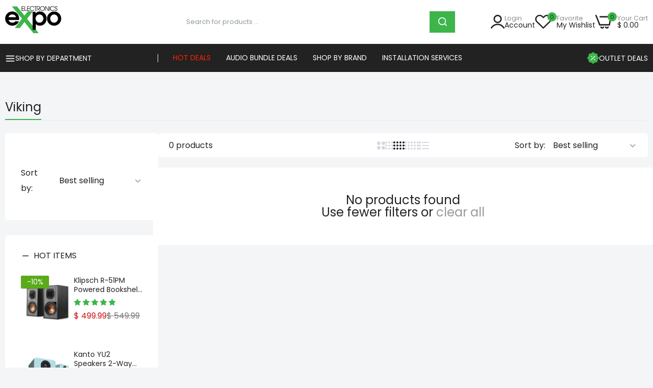

--- FILE ---
content_type: text/html; charset=utf-8
request_url: https://www.electronicsexpo.com/collections/4th-of-july-promotions-extended/products/jbl-xtreme-2-portable-waterproof-wireless-bluetooth-speaker/?view=pr_lazy_load
body_size: 2734
content:





<div class="product-collection"  data-js-product >
    <script class="data-json-product" type="application/json">{"id":"1312048349289","handle":"jbl-xtreme-2-portable-waterproof-wireless-bluetooth-speaker","variants":[{"id":12300828213353,"title":"Black","option1":"Black","option2":null,"option3":null,"sku":"JBLXTREME2BLK.FBA","requires_shipping":true,"taxable":true,"featured_image":{"id":36613914394799,"product_id":1312048349289,"position":1,"created_at":"2023-07-24T18:24:43-04:00","updated_at":"2025-07-23T13:55:53-04:00","alt":"JBL Xtreme 2 Waterproof Portable Bluetooth Speaker - electronicsexpo.com - Bluetooth Speakers","width":1500,"height":733,"src":"\/\/www.electronicsexpo.com\/cdn\/shop\/products\/jbl-xtreme-2-waterproof-portable-bluetooth-speaker-product-type-7813088.jpg?v=1753293353","variant_ids":[12300828213353]},"available":true,"name":"JBL Xtreme 2 Waterproof Portable Bluetooth Speaker - Black","public_title":"Black","options":["Black"],"price":17999,"weight":4082,"compare_at_price":29999,"inventory_quantity":300,"inventory_management":"shopify","inventory_policy":"deny","barcode":"050036345460","featured_media":{"alt":"JBL Xtreme 2 Waterproof Portable Bluetooth Speaker - electronicsexpo.com - Bluetooth Speakers","id":29062027313327,"position":1,"preview_image":{"aspect_ratio":2.046,"height":733,"width":1500,"src":"\/\/www.electronicsexpo.com\/cdn\/shop\/products\/jbl-xtreme-2-waterproof-portable-bluetooth-speaker-product-type-7813088.jpg?v=1753293353"}},"requires_selling_plan":false,"selling_plan_allocations":[]},{"id":42665663824047,"title":"Blue","option1":"Blue","option2":null,"option3":null,"sku":"JBLXTREME2BLU.FBA","requires_shipping":true,"taxable":true,"featured_image":{"id":36552962146479,"product_id":1312048349289,"position":2,"created_at":"2023-07-04T13:57:29-04:00","updated_at":"2025-07-23T13:55:53-04:00","alt":"JBL Xtreme 2 Waterproof Portable Bluetooth Speaker - electronicsexpo.com - Bluetooth Speakers","width":1200,"height":1200,"src":"\/\/www.electronicsexpo.com\/cdn\/shop\/products\/jbl-xtreme-2-waterproof-portable-bluetooth-speaker-product-type-1004325.jpg?v=1753293353","variant_ids":[42665663824047]},"available":true,"name":"JBL Xtreme 2 Waterproof Portable Bluetooth Speaker - Blue","public_title":"Blue","options":["Blue"],"price":24999,"weight":4082,"compare_at_price":29999,"inventory_quantity":5,"inventory_management":"shopify","inventory_policy":"deny","barcode":"050036350341","featured_media":{"alt":"JBL Xtreme 2 Waterproof Portable Bluetooth Speaker - electronicsexpo.com - Bluetooth Speakers","id":28997834506415,"position":2,"preview_image":{"aspect_ratio":1.0,"height":1200,"width":1200,"src":"\/\/www.electronicsexpo.com\/cdn\/shop\/products\/jbl-xtreme-2-waterproof-portable-bluetooth-speaker-product-type-1004325.jpg?v=1753293353"}},"requires_selling_plan":false,"selling_plan_allocations":[]},{"id":42665664217263,"title":"Red","option1":"Red","option2":null,"option3":null,"sku":"JBLXTREME2RED.FBA","requires_shipping":true,"taxable":true,"featured_image":{"id":36552962179247,"product_id":1312048349289,"position":3,"created_at":"2023-07-04T13:57:29-04:00","updated_at":"2025-07-23T13:55:54-04:00","alt":"JBL Xtreme 2 Waterproof Portable Bluetooth Speaker - electronicsexpo.com - Bluetooth Speakers","width":1200,"height":1200,"src":"\/\/www.electronicsexpo.com\/cdn\/shop\/products\/jbl-xtreme-2-waterproof-portable-bluetooth-speaker-product-type-7814474.jpg?v=1753293354","variant_ids":[42665664217263]},"available":true,"name":"JBL Xtreme 2 Waterproof Portable Bluetooth Speaker - Red","public_title":"Red","options":["Red"],"price":17999,"weight":4082,"compare_at_price":29999,"inventory_quantity":300,"inventory_management":"shopify","inventory_policy":"deny","barcode":"050036350341","featured_media":{"alt":"JBL Xtreme 2 Waterproof Portable Bluetooth Speaker - electronicsexpo.com - Bluetooth Speakers","id":28997834539183,"position":3,"preview_image":{"aspect_ratio":1.0,"height":1200,"width":1200,"src":"\/\/www.electronicsexpo.com\/cdn\/shop\/products\/jbl-xtreme-2-waterproof-portable-bluetooth-speaker-product-type-7814474.jpg?v=1753293354"}},"requires_selling_plan":false,"selling_plan_allocations":[]},{"id":42665664413871,"title":"Green","option1":"Green","option2":null,"option3":null,"sku":"JBLXTREME2GRN.FBA","requires_shipping":true,"taxable":true,"featured_image":{"id":36613872517295,"product_id":1312048349289,"position":4,"created_at":"2023-07-24T18:09:58-04:00","updated_at":"2025-07-23T13:55:54-04:00","alt":"JBL Xtreme 2 Waterproof Portable Bluetooth Speaker - electronicsexpo.com - Bluetooth Speakers","width":1452,"height":708,"src":"\/\/www.electronicsexpo.com\/cdn\/shop\/products\/jbl-xtreme-2-waterproof-portable-bluetooth-speaker-product-type-4454529.jpg?v=1753293354","variant_ids":[42665664413871]},"available":true,"name":"JBL Xtreme 2 Waterproof Portable Bluetooth Speaker - Green","public_title":"Green","options":["Green"],"price":17999,"weight":4082,"compare_at_price":29999,"inventory_quantity":300,"inventory_management":"shopify","inventory_policy":"deny","barcode":"050036350341","featured_media":{"alt":"JBL Xtreme 2 Waterproof Portable Bluetooth Speaker - electronicsexpo.com - Bluetooth Speakers","id":29061976326319,"position":4,"preview_image":{"aspect_ratio":2.051,"height":708,"width":1452,"src":"\/\/www.electronicsexpo.com\/cdn\/shop\/products\/jbl-xtreme-2-waterproof-portable-bluetooth-speaker-product-type-4454529.jpg?v=1753293354"}},"requires_selling_plan":false,"selling_plan_allocations":[]},{"id":42665664938159,"title":"Camouflage","option1":"Camouflage","option2":null,"option3":null,"sku":"JBLXTREME2SQUA.FBA","requires_shipping":true,"taxable":true,"featured_image":{"id":36613871599791,"product_id":1312048349289,"position":5,"created_at":"2023-07-24T18:09:35-04:00","updated_at":"2025-07-23T13:55:54-04:00","alt":"JBL Xtreme 2 Waterproof Portable Bluetooth Speaker - electronicsexpo.com - Bluetooth Speakers","width":1357,"height":659,"src":"\/\/www.electronicsexpo.com\/cdn\/shop\/products\/jbl-xtreme-2-waterproof-portable-bluetooth-speaker-product-type-8256544.jpg?v=1753293354","variant_ids":[42665664938159]},"available":true,"name":"JBL Xtreme 2 Waterproof Portable Bluetooth Speaker - Camouflage","public_title":"Camouflage","options":["Camouflage"],"price":17999,"weight":4082,"compare_at_price":29999,"inventory_quantity":300,"inventory_management":"shopify","inventory_policy":"deny","barcode":"050036350341","featured_media":{"alt":"JBL Xtreme 2 Waterproof Portable Bluetooth Speaker - electronicsexpo.com - Bluetooth Speakers","id":29061974818991,"position":5,"preview_image":{"aspect_ratio":2.059,"height":659,"width":1357,"src":"\/\/www.electronicsexpo.com\/cdn\/shop\/products\/jbl-xtreme-2-waterproof-portable-bluetooth-speaker-product-type-8256544.jpg?v=1753293354"}},"requires_selling_plan":false,"selling_plan_allocations":[]}],"variants_quantity":[ {"id":"12300828213353","quantity":"15963"},{"id":"42665663824047","quantity":"5"},{"id":"42665664217263","quantity":"3324"},{"id":"42665664413871","quantity":"1195"},{"id":"42665664938159","quantity":"1739"} ],"variants_price_sale_details":[ {"id":"12300828213353","details":"Save $ 120.00 (41%)"},{"id":"42665663824047","details":"Save $ 50.00 (17%)"},{"id":"42665664217263","details":"Save $ 120.00 (41%)"},{"id":"42665664413871","details":"Save $ 120.00 (41%)"},{"id":"42665664938159","details":"Save $ 120.00 (41%)"} ],"options":["Color"],"images":[ {"id":"36613914394799","src":"//www.electronicsexpo.com/cdn/shop/products/jbl-xtreme-2-waterproof-portable-bluetooth-speaker-product-type-7813088.jpg?v=1753293353&width=1060"},{"id":"36552962146479","src":"//www.electronicsexpo.com/cdn/shop/products/jbl-xtreme-2-waterproof-portable-bluetooth-speaker-product-type-1004325.jpg?v=1753293353&width=1060"},{"id":"36552962179247","src":"//www.electronicsexpo.com/cdn/shop/products/jbl-xtreme-2-waterproof-portable-bluetooth-speaker-product-type-7814474.jpg?v=1753293354&width=1060"},{"id":"36613872517295","src":"//www.electronicsexpo.com/cdn/shop/products/jbl-xtreme-2-waterproof-portable-bluetooth-speaker-product-type-4454529.jpg?v=1753293354&width=1060"},{"id":"36613871599791","src":"//www.electronicsexpo.com/cdn/shop/products/jbl-xtreme-2-waterproof-portable-bluetooth-speaker-product-type-8256544.jpg?v=1753293354&width=1060"},{"id":"36613899518127","src":"//www.electronicsexpo.com/cdn/shop/files/jbl-xtreme-2-waterproof-portable-bluetooth-speaker-product-type-3932616.jpg?v=1753293354&width=1060"},{"id":"36613899714735","src":"//www.electronicsexpo.com/cdn/shop/files/jbl-xtreme-2-waterproof-portable-bluetooth-speaker-product-type-6811205.jpg?v=1753293354&width=1060"},{"id":"36613900206255","src":"//www.electronicsexpo.com/cdn/shop/files/jbl-xtreme-2-waterproof-portable-bluetooth-speaker-product-type-7167516.jpg?v=1753293355&width=1060"},{"id":"36613900927151","src":"//www.electronicsexpo.com/cdn/shop/files/jbl-xtreme-2-waterproof-portable-bluetooth-speaker-product-type-9852703.jpg?v=1753293355&width=1060"},{"id":"36552962048175","src":"//www.electronicsexpo.com/cdn/shop/products/jbl-xtreme-2-waterproof-portable-bluetooth-speaker-product-type-6820042.jpg?v=1753293355&width=1060"},{"id":"36613901222063","src":"//www.electronicsexpo.com/cdn/shop/files/jbl-xtreme-2-waterproof-portable-bluetooth-speaker-product-type-2732069.jpg?v=1753293472&width=1060"},{"id":"36552961917103","src":"//www.electronicsexpo.com/cdn/shop/products/jbl-xtreme-2-waterproof-portable-bluetooth-speaker-product-type-5929874.jpg?v=1753293473&width=1060"},{"id":"36552961949871","src":"//www.electronicsexpo.com/cdn/shop/products/jbl-xtreme-2-waterproof-portable-bluetooth-speaker-product-type-1020638.jpg?v=1753293473&width=1060"},{"id":"36552961982639","src":"//www.electronicsexpo.com/cdn/shop/products/jbl-xtreme-2-waterproof-portable-bluetooth-speaker-product-type-6960491.jpg?v=1753293475&width=1060"},{"id":"36552962015407","src":"//www.electronicsexpo.com/cdn/shop/products/jbl-xtreme-2-waterproof-portable-bluetooth-speaker-product-type-3298814.jpg?v=1753293473&width=1060"},{"id":"36552962080943","src":"//www.electronicsexpo.com/cdn/shop/products/jbl-xtreme-2-waterproof-portable-bluetooth-speaker-product-type-8755166.jpg?v=1753293473&width=1060"} ], "media":[ {"id":"29062027313327"}],"metafields":{  },"variants_metafields":[  ],"default_variant_id":"12300828213353","image_size":""}
</script> 
    <form method="post" action="/cart/add" accept-charset="UTF-8" class="frm_product_collection" enctype="multipart/form-data" data-js-product-form=""><input type="hidden" name="form_type" value="product" /><input type="hidden" name="utf8" value="✓" />
      <input type="hidden" name="id" value="12300828213353" data-js-product-variant-input>  
    <div class="product-collection__image product-image js-product-images-navigation">
         <div class="card__media"> 
            <div class="media  secondary_image_hover">
               <a href="/collections/4th-of-july-promotions-extended/products/jbl-xtreme-2-portable-waterproof-wireless-bluetooth-speaker" 
                class="d-block image_product cursor-default  ratio" 
                style="
  --ratio-percent: 100.0%;"
                data-js-product-image >
                  <img
    srcset="//www.electronicsexpo.com/cdn/shop/products/jbl-xtreme-2-waterproof-portable-bluetooth-speaker-product-type-7813088.jpg?v=1753293353 1500w
  "
  src="//www.electronicsexpo.com/cdn/shop/products/jbl-xtreme-2-waterproof-portable-bluetooth-speaker-product-type-7813088.jpg?v=1753293353&width=533"
  sizes="(min-width: 1170px) 260px, (min-width: 990px) calc((100vw - 130px) / 4), (min-width: 750px) calc((100vw - 120px) / 3), calc((100vw - 35px) / 2)"
  alt="JBL Xtreme 2 Waterproof Portable Bluetooth Speaker - electronicsexpo.com - Bluetooth Speakers"
  class=" motion-reduce default_media"
  width="1500"
  height="733"
  loading= "lazy"
>


<img
      srcset="//www.electronicsexpo.com/cdn/shop/products/jbl-xtreme-2-waterproof-portable-bluetooth-speaker-product-type-1004325.jpg?v=1753293353 1200w
    "
    src="//www.electronicsexpo.com/cdn/shop/products/jbl-xtreme-2-waterproof-portable-bluetooth-speaker-product-type-1004325.jpg?v=1753293353&width=533"
    sizes="(min-width: 1170px) 260px, (min-width: 990px) calc((100vw - 130px) / 4), (min-width: 750px) calc((100vw - 120px) / 3), calc((100vw - 35px) / 2)"
    alt=""
    class="motion-reduce secondary_image"
    width="1200"
    height="1200"
    loading= "lazy"
  >
            	</a>
            </div>
         </div><div class="product-image__overlay-top-left ">
              


  



  
  
  
  

  



            </div><div class="product-image__overlay-bottom">
                <div class="group-button">
                  <div class="inner"> 
                   
                        <a href="/account" class="wishlist-button wishlist  btn--status js-store-lists-add-wishlist js-wishlist"
     aria-label="link"
>
  <i class="icon-heart"></i>
  <i class="icon-check" data-button-content="added"></i>
  <span class="text">Add wishlist</span>
  	<span class="added" data-button-content=added>Delete wishlist</span>
</a>
                    
                    
                     <a href="/account" class="compare-button  btn--status js-store-lists-add-compare js-compare"
    
   data-pid="jbl-xtreme-2-portable-waterproof-wireless-bluetooth-speaker" aria-label="link"
>	
        <i class="icon-layers"></i>
        <i class="icon-check" data-button-content="added"></i>
  <span class="text">Add compare</span>
  <span class="added" data-button-content=added>Delete compare</span>
  
</a>
                    
                    
                    <a href="/collections/4th-of-july-promotions-extended/products/jbl-xtreme-2-portable-waterproof-wireless-bluetooth-speaker" data-pid="12300828213353" class="js_quick_view button-quick-view"
   data-js-popup-button="quick-view" aria-label="link"
   >
  <i class="laber-icon icon-eye"></i>
  <div class="laber-loading">
      <div class="circle-loadding"><span></span></div>
  </div>	
  <span class="text">Quick view</span>
</a>
                      
                  </div>
                </div>
              </div>
      </div>
      <div class="product-collection__content style_left">  
        
        
<div class="product-collection__title">
                  <h2>
                      <a href="/collections/4th-of-july-promotions-extended/products/jbl-xtreme-2-portable-waterproof-wireless-bluetooth-speaker" class="alo-text-transform" style="--alo-text-transform:none">JBL Xtreme 2 Waterproof Portable Bluetooth Speaker</a>
                  </h2>
              </div><!-- Start of Judge.me code --> 
            <div style='' class='jdgm-widget jdgm-preview-badge'  data-id='1312048349289'><div style='display:none' class='jdgm-prev-badge' data-average-rating='4.72' data-number-of-reviews='18' data-number-of-questions='0'> <span class='jdgm-prev-badge__stars' data-score='4.72' tabindex='0' aria-label='4.72 stars' role='button'> <span class='jdgm-star jdgm--on'></span><span class='jdgm-star jdgm--on'></span><span class='jdgm-star jdgm--on'></span><span class='jdgm-star jdgm--on'></span><span class='jdgm-star jdgm--half'></span> </span> <span class='jdgm-prev-badge__text'> 18 reviews </span> </div></div>  
            <!-- End of Judge.me code --><div class="frm-price-color"><div class="product-collection__price "><span class="price"><span>$ 179.99 – $ 249.99</span></span></div></div><div class="product-collection__options mb-10">
                    

  <product-options
    class="product-options product-options--type-collection js-product-options "
  >
    <script class="data-json-options" type="application/json">
      [{"name":"Color","position":1,"values":["Black","Blue","Red","Green","Camouflage"]}]
    </script><div
        data-position="1"
        
          class="cms-option-item"
        
      >
        
<div
            class="product-options__section style_left laber-Color d-flex flex-wrap"
            data-style="image"
            
          >
              

              
<div
                data-index="1"
                class="alo_tooltip lazyload product-options__value product-options__value--square text-hide cursor-pointer  active "data-master="//www.electronicsexpo.com/cdn/shop/products/jbl-xtreme-2-waterproof-portable-bluetooth-speaker-product-type-7813088_[width]x.jpg?v=1753293353"
                  data-bgset="//www.electronicsexpo.com/cdn/shop/products/jbl-xtreme-2-waterproof-portable-bluetooth-speaker-product-type-7813088_92x.jpg?v=1753293353"data-scale="2"
              ><input
                  type="radio"
                  id="-1-0"
                  name="Color"
                  value="Black"
                  form="product-form-"
                  class="swatch-input__input"
                  
                    checked
                  
                >
                <label
                  class="alo_tooltip-content"
                  for="-1-0"
                >
                  Black
                </label>
              </div>
              

              
<div
                data-index="2"
                class="alo_tooltip lazyload product-options__value product-options__value--square text-hide cursor-pointer  "data-master="//www.electronicsexpo.com/cdn/shop/products/jbl-xtreme-2-waterproof-portable-bluetooth-speaker-product-type-1004325_[width]x.jpg?v=1753293353"
                  data-bgset="//www.electronicsexpo.com/cdn/shop/products/jbl-xtreme-2-waterproof-portable-bluetooth-speaker-product-type-1004325_92x.jpg?v=1753293353"data-scale="2"
              ><input
                  type="radio"
                  id="-1-1"
                  name="Color"
                  value="Blue"
                  form="product-form-"
                  class="swatch-input__input"
                  
                >
                <label
                  class="alo_tooltip-content"
                  for="-1-1"
                >
                  Blue
                </label>
              </div>
              

              
<div
                data-index="3"
                class="alo_tooltip lazyload product-options__value product-options__value--square text-hide cursor-pointer  "data-master="//www.electronicsexpo.com/cdn/shop/products/jbl-xtreme-2-waterproof-portable-bluetooth-speaker-product-type-7814474_[width]x.jpg?v=1753293354"
                  data-bgset="//www.electronicsexpo.com/cdn/shop/products/jbl-xtreme-2-waterproof-portable-bluetooth-speaker-product-type-7814474_92x.jpg?v=1753293354"data-scale="2"
              ><input
                  type="radio"
                  id="-1-2"
                  name="Color"
                  value="Red"
                  form="product-form-"
                  class="swatch-input__input"
                  
                >
                <label
                  class="alo_tooltip-content"
                  for="-1-2"
                >
                  Red
                </label>
              </div>
              

              
<div
                data-index="4"
                class="alo_tooltip lazyload product-options__value product-options__value--square text-hide cursor-pointer  "data-master="//www.electronicsexpo.com/cdn/shop/products/jbl-xtreme-2-waterproof-portable-bluetooth-speaker-product-type-4454529_[width]x.jpg?v=1753293354"
                  data-bgset="//www.electronicsexpo.com/cdn/shop/products/jbl-xtreme-2-waterproof-portable-bluetooth-speaker-product-type-4454529_92x.jpg?v=1753293354"data-scale="2"
              ><input
                  type="radio"
                  id="-1-3"
                  name="Color"
                  value="Green"
                  form="product-form-"
                  class="swatch-input__input"
                  
                >
                <label
                  class="alo_tooltip-content"
                  for="-1-3"
                >
                  Green
                </label>
              </div>
              

              
<div
                data-index="5"
                class="alo_tooltip lazyload product-options__value product-options__value--square text-hide cursor-pointer  "data-master="//www.electronicsexpo.com/cdn/shop/products/jbl-xtreme-2-waterproof-portable-bluetooth-speaker-product-type-8256544_[width]x.jpg?v=1753293354"
                  data-bgset="//www.electronicsexpo.com/cdn/shop/products/jbl-xtreme-2-waterproof-portable-bluetooth-speaker-product-type-8256544_92x.jpg?v=1753293354"data-scale="2"
              ><input
                  type="radio"
                  id="-1-4"
                  name="Color"
                  value="Camouflage"
                  form="product-form-"
                  class="swatch-input__input"
                  
                >
                <label
                  class="alo_tooltip-content"
                  for="-1-4"
                >
                  Camouflage
                </label>
              </div></div></div></product-options>

                </div>
          <div class="button-cart-bottom">
          
       
            <div class="flex alo-gap" style="--alo-gap:5px;">
            
              
            <button type="submit" class="add-to-cart js_add_to_cart_button "  data-pid="12300828213353" data-js-product-button-add-to-cart>
              <div class="laber-loading">
                  <div class="circle-loadding"><span></span></div>
              </div>
              <span class="text">Add to cart</span>
            </button>
            
          </div>
 
          </div>
         
      </div>
    <input type="hidden" name="product-id" value="1312048349289" /></form>
  </div>

--- FILE ---
content_type: text/html; charset=utf-8
request_url: https://www.electronicsexpo.com/collections/4th-of-july-promotions-extended/products/jbl-authentics-200-wireless-powered-speaker-with-wi-fi-and-bluetooth/?view=pr_lazy_load
body_size: 2092
content:





<div class="product-collection"  data-js-product >
    <script class="data-json-product" type="application/json">{"id":"7712394805423","handle":"jbl-authentics-200-wireless-powered-speaker-with-wi-fi-and-bluetooth","variants":[{"id":45580315263151,"title":"Carbon Black, Fabric","option1":"Carbon Black, Fabric","option2":null,"option3":null,"sku":"JBLAUTH200BLK.FBA","requires_shipping":true,"taxable":true,"featured_image":{"id":37338697072815,"product_id":7712394805423,"position":1,"created_at":"2024-01-24T12:03:26-05:00","updated_at":"2025-07-23T13:32:02-04:00","alt":"JBL Authentics 200 Wireless Powered Speaker with Wi - Fi and Bluetooth - electronicsexpo.com - Powered Speakers","width":500,"height":500,"src":"\/\/www.electronicsexpo.com\/cdn\/shop\/files\/jbl-authentics-200-wireless-powered-speaker-with-wi-fi-and-bluetooth-7691231.jpg?v=1753291922","variant_ids":[45580315263151]},"available":true,"name":"JBL Authentics 200 Wireless Powered Speaker with Wi-Fi and Bluetooth - Carbon Black, Fabric","public_title":"Carbon Black, Fabric","options":["Carbon Black, Fabric"],"price":37995,"weight":4536,"compare_at_price":37995,"inventory_quantity":34,"inventory_management":"shopify","inventory_policy":"deny","barcode":"050036396219","featured_media":{"alt":"JBL Authentics 200 Wireless Powered Speaker with Wi - Fi and Bluetooth - electronicsexpo.com - Powered Speakers","id":29826228650159,"position":1,"preview_image":{"aspect_ratio":1.0,"height":500,"width":500,"src":"\/\/www.electronicsexpo.com\/cdn\/shop\/files\/jbl-authentics-200-wireless-powered-speaker-with-wi-fi-and-bluetooth-7691231.jpg?v=1753291922"}},"requires_selling_plan":false,"selling_plan_allocations":[]},{"id":45580315295919,"title":"White","option1":"White","option2":null,"option3":null,"sku":"JBLAUTH200WHT.FBA","requires_shipping":true,"taxable":true,"featured_image":{"id":41102389772463,"product_id":7712394805423,"position":2,"created_at":"2025-07-09T15:52:49-04:00","updated_at":"2025-07-23T13:32:03-04:00","alt":"JBL Authentics 200 Wireless Powered Speaker with Wi - Fi and Bluetooth - electronicsexpo.com - Powered Speakers","width":1500,"height":1227,"src":"\/\/www.electronicsexpo.com\/cdn\/shop\/files\/jbl-authentics-200-wireless-powered-speaker-with-wi-fi-and-bluetooth-7111674.jpg?v=1753291923","variant_ids":[45580315295919]},"available":false,"name":"JBL Authentics 200 Wireless Powered Speaker with Wi-Fi and Bluetooth - White","public_title":"White","options":["White"],"price":37995,"weight":4536,"compare_at_price":37995,"inventory_quantity":0,"inventory_management":"shopify","inventory_policy":"deny","barcode":"050036413046","featured_media":{"alt":"JBL Authentics 200 Wireless Powered Speaker with Wi - Fi and Bluetooth - electronicsexpo.com - Powered Speakers","id":32771182887087,"position":2,"preview_image":{"aspect_ratio":1.222,"height":1227,"width":1500,"src":"\/\/www.electronicsexpo.com\/cdn\/shop\/files\/jbl-authentics-200-wireless-powered-speaker-with-wi-fi-and-bluetooth-7111674.jpg?v=1753291923"}},"requires_selling_plan":false,"selling_plan_allocations":[]}],"variants_quantity":[ {"id":"45580315263151","quantity":"34"} ],"variants_price_sale_details":[  ],"options":["Color"],"images":[ {"id":"37338697072815","src":"//www.electronicsexpo.com/cdn/shop/files/jbl-authentics-200-wireless-powered-speaker-with-wi-fi-and-bluetooth-7691231.jpg?v=1753291922&width=1060"},{"id":"41102389772463","src":"//www.electronicsexpo.com/cdn/shop/files/jbl-authentics-200-wireless-powered-speaker-with-wi-fi-and-bluetooth-7111674.jpg?v=1753291923&width=1060"},{"id":"37338697138351","src":"//www.electronicsexpo.com/cdn/shop/files/jbl-authentics-200-wireless-powered-speaker-with-wi-fi-and-bluetooth-6794102.jpg?v=1753291923&width=1060"},{"id":"37338697171119","src":"//www.electronicsexpo.com/cdn/shop/files/jbl-authentics-200-wireless-powered-speaker-with-wi-fi-and-bluetooth-3164729.jpg?v=1753291924&width=1060"},{"id":"37338697203887","src":"//www.electronicsexpo.com/cdn/shop/files/jbl-authentics-200-wireless-powered-speaker-with-wi-fi-and-bluetooth-5004664.jpg?v=1753291924&width=1060"},{"id":"37338697269423","src":"//www.electronicsexpo.com/cdn/shop/files/jbl-authentics-200-wireless-powered-speaker-with-wi-fi-and-bluetooth-6996939.jpg?v=1753291924&width=1060"},{"id":"37338697466031","src":"//www.electronicsexpo.com/cdn/shop/files/jbl-authentics-200-wireless-powered-speaker-with-wi-fi-and-bluetooth-1862767.jpg?v=1753291924&width=1060"},{"id":"37338697760943","src":"//www.electronicsexpo.com/cdn/shop/files/jbl-authentics-200-wireless-powered-speaker-with-wi-fi-and-bluetooth-9032418.jpg?v=1753291924&width=1060"},{"id":"37338697793711","src":"//www.electronicsexpo.com/cdn/shop/files/jbl-authentics-200-wireless-powered-speaker-with-wi-fi-and-bluetooth-8039797.jpg?v=1753291923&width=1060"},{"id":"37338697826479","src":"//www.electronicsexpo.com/cdn/shop/files/jbl-authentics-200-wireless-powered-speaker-with-wi-fi-and-bluetooth-9957486.jpg?v=1753291923&width=1060"},{"id":"37338697859247","src":"//www.electronicsexpo.com/cdn/shop/files/jbl-authentics-200-wireless-powered-speaker-with-wi-fi-and-bluetooth-1558696.jpg?v=1753291979&width=1060"},{"id":"37338698088623","src":"//www.electronicsexpo.com/cdn/shop/files/jbl-authentics-200-wireless-powered-speaker-with-wi-fi-and-bluetooth-1707269.jpg?v=1753291979&width=1060"},{"id":"37338698449071","src":"//www.electronicsexpo.com/cdn/shop/files/jbl-authentics-200-wireless-powered-speaker-with-wi-fi-and-bluetooth-6971423.jpg?v=1753291979&width=1060"},{"id":"37338698612911","src":"//www.electronicsexpo.com/cdn/shop/files/jbl-authentics-200-wireless-powered-speaker-with-wi-fi-and-bluetooth-5221756.jpg?v=1753291980&width=1060"} ], "media":[ {"id":"29826228650159"}],"metafields":{  },"variants_metafields":[  ],"default_variant_id":"45580315263151","image_size":""}
</script> 
    <form method="post" action="/cart/add" accept-charset="UTF-8" class="frm_product_collection" enctype="multipart/form-data" data-js-product-form=""><input type="hidden" name="form_type" value="product" /><input type="hidden" name="utf8" value="✓" />
      <input type="hidden" name="id" value="45580315263151" data-js-product-variant-input>  
    <div class="product-collection__image product-image js-product-images-navigation">
         <div class="card__media"> 
            <div class="media  secondary_image_hover">
               <a href="/collections/4th-of-july-promotions-extended/products/jbl-authentics-200-wireless-powered-speaker-with-wi-fi-and-bluetooth" 
                class="d-block image_product cursor-default  ratio" 
                style="
  --ratio-percent: 100.0%;"
                data-js-product-image >
                  <img
    srcset="//www.electronicsexpo.com/cdn/shop/files/jbl-authentics-200-wireless-powered-speaker-with-wi-fi-and-bluetooth-7691231.jpg?v=1753291922 500w
  "
  src="//www.electronicsexpo.com/cdn/shop/files/jbl-authentics-200-wireless-powered-speaker-with-wi-fi-and-bluetooth-7691231.jpg?v=1753291922&width=533"
  sizes="(min-width: 1170px) 260px, (min-width: 990px) calc((100vw - 130px) / 4), (min-width: 750px) calc((100vw - 120px) / 3), calc((100vw - 35px) / 2)"
  alt="JBL Authentics 200 Wireless Powered Speaker with Wi - Fi and Bluetooth - electronicsexpo.com - Powered Speakers"
  class=" motion-reduce default_media"
  width="500"
  height="500"
  loading= "lazy"
>


<img
      srcset="//www.electronicsexpo.com/cdn/shop/files/jbl-authentics-200-wireless-powered-speaker-with-wi-fi-and-bluetooth-7111674.jpg?v=1753291923 1500w
    "
    src="//www.electronicsexpo.com/cdn/shop/files/jbl-authentics-200-wireless-powered-speaker-with-wi-fi-and-bluetooth-7111674.jpg?v=1753291923&width=533"
    sizes="(min-width: 1170px) 260px, (min-width: 990px) calc((100vw - 130px) / 4), (min-width: 750px) calc((100vw - 120px) / 3), calc((100vw - 35px) / 2)"
    alt=""
    class="motion-reduce secondary_image"
    width="1500"
    height="1227"
    loading= "lazy"
  >
            	</a>
            </div>
         </div><div class="product-image__overlay-top-left ">
              


  



  
  
  
  

  



            </div><div class="product-image__overlay-bottom">
                <div class="group-button">
                  <div class="inner"> 
                   
                        <a href="/account" class="wishlist-button wishlist  btn--status js-store-lists-add-wishlist js-wishlist"
     aria-label="link"
>
  <i class="icon-heart"></i>
  <i class="icon-check" data-button-content="added"></i>
  <span class="text">Add wishlist</span>
  	<span class="added" data-button-content=added>Delete wishlist</span>
</a>
                    
                    
                     <a href="/account" class="compare-button  btn--status js-store-lists-add-compare js-compare"
    
   data-pid="jbl-authentics-200-wireless-powered-speaker-with-wi-fi-and-bluetooth" aria-label="link"
>	
        <i class="icon-layers"></i>
        <i class="icon-check" data-button-content="added"></i>
  <span class="text">Add compare</span>
  <span class="added" data-button-content=added>Delete compare</span>
  
</a>
                    
                    
                    <a href="/collections/4th-of-july-promotions-extended/products/jbl-authentics-200-wireless-powered-speaker-with-wi-fi-and-bluetooth" data-pid="45580315263151" class="js_quick_view button-quick-view"
   data-js-popup-button="quick-view" aria-label="link"
   >
  <i class="laber-icon icon-eye"></i>
  <div class="laber-loading">
      <div class="circle-loadding"><span></span></div>
  </div>	
  <span class="text">Quick view</span>
</a>
                      
                  </div>
                </div>
              </div>
      </div>
      <div class="product-collection__content style_left">  
        
        
<div class="product-collection__title">
                  <h2>
                      <a href="/collections/4th-of-july-promotions-extended/products/jbl-authentics-200-wireless-powered-speaker-with-wi-fi-and-bluetooth" class="alo-text-transform" style="--alo-text-transform:none">JBL Authentics 200 Wireless Powered Speaker with Wi-Fi and Bluetooth</a>
                  </h2>
              </div><!-- Start of Judge.me code --> 
            <div style='' class='jdgm-widget jdgm-preview-badge'  data-id='7712394805423'></div>  
            <!-- End of Judge.me code --><div class="frm-price-color"><div class="product-collection__price "><span class="price" data-js-product-price
    ><span>$ 379.95</span></span
  >
</div></div><div class="product-collection__options mb-10">
                    

  <product-options
    class="product-options product-options--type-collection js-product-options "
  >
    <script class="data-json-options" type="application/json">
      [{"name":"Color","position":1,"values":["Carbon Black, Fabric","White"]}]
    </script><div
        data-position="1"
        
          class="cms-option-item"
        
      >
        
<div
            class="product-options__section style_left laber-Color d-flex flex-wrap"
            data-style="image"
            
          >
              

              
<div
                data-index="1"
                class="alo_tooltip lazyload product-options__value product-options__value--square text-hide cursor-pointer  active "data-master="//www.electronicsexpo.com/cdn/shop/files/jbl-authentics-200-wireless-powered-speaker-with-wi-fi-and-bluetooth-7691231_[width]x.jpg?v=1753291922"
                  data-bgset="//www.electronicsexpo.com/cdn/shop/files/jbl-authentics-200-wireless-powered-speaker-with-wi-fi-and-bluetooth-7691231_92x.jpg?v=1753291922"data-scale="2"
              ><input
                  type="radio"
                  id="-1-0"
                  name="Color"
                  value="Carbon Black, Fabric"
                  form="product-form-"
                  class="swatch-input__input"
                  
                    checked
                  
                >
                <label
                  class="alo_tooltip-content"
                  for="-1-0"
                >
                  Carbon Black, Fabric
                </label>
              </div>
              

              
<div
                data-index="2"
                class="alo_tooltip lazyload product-options__value product-options__value--square text-hide cursor-pointer   disabled"data-master="//www.electronicsexpo.com/cdn/shop/files/jbl-authentics-200-wireless-powered-speaker-with-wi-fi-and-bluetooth-7111674_[width]x.jpg?v=1753291923"
                  data-bgset="//www.electronicsexpo.com/cdn/shop/files/jbl-authentics-200-wireless-powered-speaker-with-wi-fi-and-bluetooth-7111674_92x.jpg?v=1753291923"data-scale="2"
              ><input
                  type="radio"
                  id="-1-1"
                  name="Color"
                  value="White"
                  form="product-form-"
                  class="swatch-input__input"
                  
                >
                <label
                  class="alo_tooltip-content"
                  for="-1-1"
                >
                  White
                </label>
              </div></div></div></product-options>

                </div>
          <div class="button-cart-bottom">
          
       
            <div class="flex alo-gap" style="--alo-gap:5px;">
            
              
            <button type="submit" class="add-to-cart js_add_to_cart_button "  data-pid="45580315263151" data-js-product-button-add-to-cart>
              <div class="laber-loading">
                  <div class="circle-loadding"><span></span></div>
              </div>
              <span class="text">Add to cart</span>
            </button>
            
          </div>
 
          </div>
         
      </div>
    <input type="hidden" name="product-id" value="7712394805423" /></form>
  </div>

--- FILE ---
content_type: text/html; charset=utf-8
request_url: https://www.electronicsexpo.com/collections/4th-of-july-promotions-extended/products/jbl-authentics-300-portable-wireless-powered-speaker-with-wi-fi-and-bluetooth/?view=pr_lazy_load
body_size: 2279
content:





<div class="product-collection"  data-js-product >
    <script class="data-json-product" type="application/json">{"id":"7712387760303","handle":"jbl-authentics-300-portable-wireless-powered-speaker-with-wi-fi-and-bluetooth","variants":[{"id":45580337217711,"title":"Black","option1":"Black","option2":null,"option3":null,"sku":"JBLAUTH300BLK.FBA","requires_shipping":true,"taxable":true,"featured_image":{"id":37338703003823,"product_id":7712387760303,"position":1,"created_at":"2024-01-24T12:08:42-05:00","updated_at":"2025-07-23T13:32:03-04:00","alt":"JBL Authentics 300 Portable Wireless Powered Speaker with Wi - Fi and Bluetooth - electronicsexpo.com - Powered Speakers","width":500,"height":500,"src":"\/\/www.electronicsexpo.com\/cdn\/shop\/files\/jbl-authentics-300-portable-wireless-powered-speaker-with-wi-fi-and-bluetooth-6603778.jpg?v=1753291923","variant_ids":[45580337217711]},"available":true,"name":"JBL Authentics 300 Portable Wireless Powered Speaker with Wi-Fi and Bluetooth - Black","public_title":"Black","options":["Black"],"price":49995,"weight":4990,"compare_at_price":49995,"inventory_quantity":44,"inventory_management":"shopify","inventory_policy":"deny","barcode":"050036396271","featured_media":{"alt":"JBL Authentics 300 Portable Wireless Powered Speaker with Wi - Fi and Bluetooth - electronicsexpo.com - Powered Speakers","id":29826238120111,"position":1,"preview_image":{"aspect_ratio":1.0,"height":500,"width":500,"src":"\/\/www.electronicsexpo.com\/cdn\/shop\/files\/jbl-authentics-300-portable-wireless-powered-speaker-with-wi-fi-and-bluetooth-6603778.jpg?v=1753291923"}},"requires_selling_plan":false,"selling_plan_allocations":[]},{"id":45580346687663,"title":"White","option1":"White","option2":null,"option3":null,"sku":"JBLAUTH300WHT.FBA","requires_shipping":true,"taxable":true,"featured_image":{"id":41102526283951,"product_id":7712387760303,"position":2,"created_at":"2025-07-09T15:59:37-04:00","updated_at":"2025-07-23T13:32:03-04:00","alt":"JBL Authentics 300 Portable Wireless Powered Speaker with Wi - Fi and Bluetooth - electronicsexpo.com - Powered Speakers","width":300,"height":290,"src":"\/\/www.electronicsexpo.com\/cdn\/shop\/files\/jbl-authentics-300-portable-wireless-powered-speaker-with-wi-fi-and-bluetooth-4972592.webp?v=1753291923","variant_ids":[45580346687663]},"available":false,"name":"JBL Authentics 300 Portable Wireless Powered Speaker with Wi-Fi and Bluetooth - White","public_title":"White","options":["White"],"price":49995,"weight":4990,"compare_at_price":49995,"inventory_quantity":0,"inventory_management":"shopify","inventory_policy":"deny","barcode":"050036413053","featured_media":{"alt":"JBL Authentics 300 Portable Wireless Powered Speaker with Wi - Fi and Bluetooth - electronicsexpo.com - Powered Speakers","id":32771259564207,"position":2,"preview_image":{"aspect_ratio":1.034,"height":290,"width":300,"src":"\/\/www.electronicsexpo.com\/cdn\/shop\/files\/jbl-authentics-300-portable-wireless-powered-speaker-with-wi-fi-and-bluetooth-4972592.webp?v=1753291923"}},"requires_selling_plan":false,"selling_plan_allocations":[]}],"variants_quantity":[ {"id":"45580337217711","quantity":"44"} ],"variants_price_sale_details":[  ],"options":["Color"],"images":[ {"id":"37338703003823","src":"//www.electronicsexpo.com/cdn/shop/files/jbl-authentics-300-portable-wireless-powered-speaker-with-wi-fi-and-bluetooth-6603778.jpg?v=1753291923&width=1060"},{"id":"41102526283951","src":"//www.electronicsexpo.com/cdn/shop/files/jbl-authentics-300-portable-wireless-powered-speaker-with-wi-fi-and-bluetooth-4972592.webp?v=1753291923&width=1060"},{"id":"37338703167663","src":"//www.electronicsexpo.com/cdn/shop/files/jbl-authentics-300-portable-wireless-powered-speaker-with-wi-fi-and-bluetooth-5612045.jpg?v=1753291924&width=1060"},{"id":"37338673348783","src":"//www.electronicsexpo.com/cdn/shop/files/jbl-authentics-300-portable-wireless-powered-speaker-with-wi-fi-and-bluetooth-1882945.jpg?v=1753291923&width=1060"},{"id":"37338673447087","src":"//www.electronicsexpo.com/cdn/shop/files/jbl-authentics-300-portable-wireless-powered-speaker-with-wi-fi-and-bluetooth-4074467.jpg?v=1753291925&width=1060"},{"id":"37338673741999","src":"//www.electronicsexpo.com/cdn/shop/files/jbl-authentics-300-portable-wireless-powered-speaker-with-wi-fi-and-bluetooth-1592705.jpg?v=1753291924&width=1060"},{"id":"37338673578159","src":"//www.electronicsexpo.com/cdn/shop/files/jbl-authentics-300-portable-wireless-powered-speaker-with-wi-fi-and-bluetooth-4750456.jpg?v=1753291923&width=1060"},{"id":"37338673971375","src":"//www.electronicsexpo.com/cdn/shop/files/jbl-authentics-300-portable-wireless-powered-speaker-with-wi-fi-and-bluetooth-9756378.jpg?v=1753291924&width=1060"},{"id":"37338674299055","src":"//www.electronicsexpo.com/cdn/shop/files/jbl-authentics-300-portable-wireless-powered-speaker-with-wi-fi-and-bluetooth-5995326.jpg?v=1753291924&width=1060"},{"id":"37338673512623","src":"//www.electronicsexpo.com/cdn/shop/files/jbl-authentics-300-portable-wireless-powered-speaker-with-wi-fi-and-bluetooth-4478270.jpg?v=1753291923&width=1060"},{"id":"37338673545391","src":"//www.electronicsexpo.com/cdn/shop/files/jbl-authentics-300-portable-wireless-powered-speaker-with-wi-fi-and-bluetooth-9796670.jpg?v=1753291981&width=1060"},{"id":"37338673709231","src":"//www.electronicsexpo.com/cdn/shop/files/jbl-authentics-300-portable-wireless-powered-speaker-with-wi-fi-and-bluetooth-3097145.jpg?v=1753291982&width=1060"},{"id":"37338703200431","src":"//www.electronicsexpo.com/cdn/shop/files/jbl-authentics-300-portable-wireless-powered-speaker-with-wi-fi-and-bluetooth-8939471.jpg?v=1753291981&width=1060"},{"id":"37338673610927","src":"//www.electronicsexpo.com/cdn/shop/files/jbl-authentics-300-portable-wireless-powered-speaker-with-wi-fi-and-bluetooth-8835739.jpg?v=1753291982&width=1060"},{"id":"37338673643695","src":"//www.electronicsexpo.com/cdn/shop/files/jbl-authentics-300-portable-wireless-powered-speaker-with-wi-fi-and-bluetooth-3854982.jpg?v=1753291982&width=1060"},{"id":"37338673676463","src":"//www.electronicsexpo.com/cdn/shop/files/jbl-authentics-300-portable-wireless-powered-speaker-with-wi-fi-and-bluetooth-3999474.jpg?v=1753291982&width=1060"} ], "media":[ {"id":"29826238120111"}],"metafields":{  },"variants_metafields":[  ],"default_variant_id":"45580337217711","image_size":""}
</script> 
    <form method="post" action="/cart/add" accept-charset="UTF-8" class="frm_product_collection" enctype="multipart/form-data" data-js-product-form=""><input type="hidden" name="form_type" value="product" /><input type="hidden" name="utf8" value="✓" />
      <input type="hidden" name="id" value="45580337217711" data-js-product-variant-input>  
    <div class="product-collection__image product-image js-product-images-navigation">
         <div class="card__media"> 
            <div class="media  secondary_image_hover">
               <a href="/collections/4th-of-july-promotions-extended/products/jbl-authentics-300-portable-wireless-powered-speaker-with-wi-fi-and-bluetooth" 
                class="d-block image_product cursor-default  ratio" 
                style="
  --ratio-percent: 100.0%;"
                data-js-product-image >
                  <img
    srcset="//www.electronicsexpo.com/cdn/shop/files/jbl-authentics-300-portable-wireless-powered-speaker-with-wi-fi-and-bluetooth-6603778.jpg?v=1753291923 500w
  "
  src="//www.electronicsexpo.com/cdn/shop/files/jbl-authentics-300-portable-wireless-powered-speaker-with-wi-fi-and-bluetooth-6603778.jpg?v=1753291923&width=533"
  sizes="(min-width: 1170px) 260px, (min-width: 990px) calc((100vw - 130px) / 4), (min-width: 750px) calc((100vw - 120px) / 3), calc((100vw - 35px) / 2)"
  alt="JBL Authentics 300 Portable Wireless Powered Speaker with Wi - Fi and Bluetooth - electronicsexpo.com - Powered Speakers"
  class=" motion-reduce default_media"
  width="500"
  height="500"
  loading= "lazy"
>


<img
      srcset="//www.electronicsexpo.com/cdn/shop/files/jbl-authentics-300-portable-wireless-powered-speaker-with-wi-fi-and-bluetooth-4972592.webp?v=1753291923 300w
    "
    src="//www.electronicsexpo.com/cdn/shop/files/jbl-authentics-300-portable-wireless-powered-speaker-with-wi-fi-and-bluetooth-4972592.webp?v=1753291923&width=533"
    sizes="(min-width: 1170px) 260px, (min-width: 990px) calc((100vw - 130px) / 4), (min-width: 750px) calc((100vw - 120px) / 3), calc((100vw - 35px) / 2)"
    alt=""
    class="motion-reduce secondary_image"
    width="300"
    height="290"
    loading= "lazy"
  >
            	</a>
            </div>
         </div><div class="product-image__overlay-top-left ">
              


  



  
  
  
  

  



            </div><div class="product-image__overlay-bottom">
                <div class="group-button">
                  <div class="inner"> 
                   
                        <a href="/account" class="wishlist-button wishlist  btn--status js-store-lists-add-wishlist js-wishlist"
     aria-label="link"
>
  <i class="icon-heart"></i>
  <i class="icon-check" data-button-content="added"></i>
  <span class="text">Add wishlist</span>
  	<span class="added" data-button-content=added>Delete wishlist</span>
</a>
                    
                    
                     <a href="/account" class="compare-button  btn--status js-store-lists-add-compare js-compare"
    
   data-pid="jbl-authentics-300-portable-wireless-powered-speaker-with-wi-fi-and-bluetooth" aria-label="link"
>	
        <i class="icon-layers"></i>
        <i class="icon-check" data-button-content="added"></i>
  <span class="text">Add compare</span>
  <span class="added" data-button-content=added>Delete compare</span>
  
</a>
                    
                    
                    <a href="/collections/4th-of-july-promotions-extended/products/jbl-authentics-300-portable-wireless-powered-speaker-with-wi-fi-and-bluetooth" data-pid="45580337217711" class="js_quick_view button-quick-view"
   data-js-popup-button="quick-view" aria-label="link"
   >
  <i class="laber-icon icon-eye"></i>
  <div class="laber-loading">
      <div class="circle-loadding"><span></span></div>
  </div>	
  <span class="text">Quick view</span>
</a>
                      
                  </div>
                </div>
              </div>
      </div>
      <div class="product-collection__content style_left">  
        
        
<div class="product-collection__title">
                  <h2>
                      <a href="/collections/4th-of-july-promotions-extended/products/jbl-authentics-300-portable-wireless-powered-speaker-with-wi-fi-and-bluetooth" class="alo-text-transform" style="--alo-text-transform:none">JBL Authentics 300 Portable Wireless Powered Speaker with Wi-Fi and Bluetooth</a>
                  </h2>
              </div><!-- Start of Judge.me code --> 
            <div style='' class='jdgm-widget jdgm-preview-badge'  data-id='7712387760303'></div>  
            <!-- End of Judge.me code --><div class="frm-price-color"><div class="product-collection__price "><span class="price" data-js-product-price
    ><span>$ 499.95</span></span
  >
</div></div><div class="product-collection__options mb-10">
                    

  <product-options
    class="product-options product-options--type-collection js-product-options "
  >
    <script class="data-json-options" type="application/json">
      [{"name":"Color","position":1,"values":["Black","White"]}]
    </script><div
        data-position="1"
        
          class="cms-option-item"
        
      >
        
<div
            class="product-options__section style_left laber-Color d-flex flex-wrap"
            data-style="image"
            
          >
              

              
<div
                data-index="1"
                class="alo_tooltip lazyload product-options__value product-options__value--square text-hide cursor-pointer  active "data-master="//www.electronicsexpo.com/cdn/shop/files/jbl-authentics-300-portable-wireless-powered-speaker-with-wi-fi-and-bluetooth-6603778_[width]x.jpg?v=1753291923"
                  data-bgset="//www.electronicsexpo.com/cdn/shop/files/jbl-authentics-300-portable-wireless-powered-speaker-with-wi-fi-and-bluetooth-6603778_92x.jpg?v=1753291923"data-scale="2"
              ><input
                  type="radio"
                  id="-1-0"
                  name="Color"
                  value="Black"
                  form="product-form-"
                  class="swatch-input__input"
                  
                    checked
                  
                >
                <label
                  class="alo_tooltip-content"
                  for="-1-0"
                >
                  Black
                </label>
              </div>
              

              
<div
                data-index="2"
                class="alo_tooltip lazyload product-options__value product-options__value--square text-hide cursor-pointer   disabled"data-master="//www.electronicsexpo.com/cdn/shop/files/jbl-authentics-300-portable-wireless-powered-speaker-with-wi-fi-and-bluetooth-4972592_[width]x.webp?v=1753291923"
                  data-bgset="//www.electronicsexpo.com/cdn/shop/files/jbl-authentics-300-portable-wireless-powered-speaker-with-wi-fi-and-bluetooth-4972592_92x.webp?v=1753291923"data-scale="2"
              ><input
                  type="radio"
                  id="-1-1"
                  name="Color"
                  value="White"
                  form="product-form-"
                  class="swatch-input__input"
                  
                >
                <label
                  class="alo_tooltip-content"
                  for="-1-1"
                >
                  White
                </label>
              </div></div></div></product-options>

                </div>
          <div class="button-cart-bottom">
          
       
            <div class="flex alo-gap" style="--alo-gap:5px;">
            
              
            <button type="submit" class="add-to-cart js_add_to_cart_button "  data-pid="45580337217711" data-js-product-button-add-to-cart>
              <div class="laber-loading">
                  <div class="circle-loadding"><span></span></div>
              </div>
              <span class="text">Add to cart</span>
            </button>
            
          </div>
 
          </div>
         
      </div>
    <input type="hidden" name="product-id" value="7712387760303" /></form>
  </div>

--- FILE ---
content_type: text/html; charset=utf-8
request_url: https://www.electronicsexpo.com/collections/4th-of-july-promotions-extended/products/jbl-partybox-710-800w-wireless-speaker/?view=pr_lazy_load
body_size: 774
content:





<div class="product-collection"  data-js-product >
    <script class="data-json-product" type="application/json">{"id":"7578324172975","handle":"jbl-partybox-710-800w-wireless-speaker","variants":[{"id":42635297587375,"title":"Default Title","option1":"Default Title","option2":null,"option3":null,"sku":"JBLPARTYBOX710.FBA","requires_shipping":true,"taxable":true,"featured_image":null,"available":false,"name":"JBL PartyBox 710 Portable Bluetooth Speaker","public_title":null,"options":["Default Title"],"price":84995,"weight":28123,"compare_at_price":84995,"inventory_quantity":0,"inventory_management":"shopify","inventory_policy":"deny","barcode":"050036383165","requires_selling_plan":false,"selling_plan_allocations":[]}],"variants_quantity":[  ],"variants_price_sale_details":[  ],"options":["Title"],"images":[ {"id":"36540374352047","src":"//www.electronicsexpo.com/cdn/shop/files/jbl-partybox-710-portable-bluetooth-speaker-5389672.jpg?v=1753292324&width=1060"},{"id":"36540374286511","src":"//www.electronicsexpo.com/cdn/shop/files/jbl-partybox-710-portable-bluetooth-speaker-6149877.jpg?v=1753292324&width=1060"},{"id":"36540374220975","src":"//www.electronicsexpo.com/cdn/shop/files/jbl-partybox-710-portable-bluetooth-speaker-3249243.jpg?v=1753292325&width=1060"},{"id":"36540374155439","src":"//www.electronicsexpo.com/cdn/shop/files/jbl-partybox-710-portable-bluetooth-speaker-7544648.jpg?v=1753292324&width=1060"},{"id":"36540374122671","src":"//www.electronicsexpo.com/cdn/shop/files/jbl-partybox-710-portable-bluetooth-speaker-1845922.jpg?v=1753292325&width=1060"} ], "media":[ {"id":"28984499470511"}],"metafields":{  },"variants_metafields":[  ],"default_variant_id":"42635297587375","image_size":""}
</script> 
    <form method="post" action="/cart/add" accept-charset="UTF-8" class="frm_product_collection" enctype="multipart/form-data" data-js-product-form=""><input type="hidden" name="form_type" value="product" /><input type="hidden" name="utf8" value="✓" />
      <input type="hidden" name="id" value="42635297587375" data-js-product-variant-input>  
    <div class="product-collection__image product-image js-product-images-navigation">
         <div class="card__media"> 
            <div class="media  secondary_image_hover">
               <a href="/collections/4th-of-july-promotions-extended/products/jbl-partybox-710-800w-wireless-speaker" 
                class="d-block image_product cursor-default  ratio" 
                style="
  --ratio-percent: 100.0%;"
                data-js-product-image >
                  <img
    srcset="//www.electronicsexpo.com/cdn/shop/files/jbl-partybox-710-portable-bluetooth-speaker-5389672.jpg?v=1753292324 672w
  "
  src="//www.electronicsexpo.com/cdn/shop/files/jbl-partybox-710-portable-bluetooth-speaker-5389672.jpg?v=1753292324&width=533"
  sizes="(min-width: 1170px) 260px, (min-width: 990px) calc((100vw - 130px) / 4), (min-width: 750px) calc((100vw - 120px) / 3), calc((100vw - 35px) / 2)"
  alt="JBL PartyBox 710 Portable Bluetooth Speaker - electronicsexpo.com - Bluetooth Speakers"
  class=" motion-reduce default_media"
  width="672"
  height="1367"
  loading= "lazy"
>


<img
      srcset="//www.electronicsexpo.com/cdn/shop/files/jbl-partybox-710-portable-bluetooth-speaker-6149877.jpg?v=1753292324 1500w
    "
    src="//www.electronicsexpo.com/cdn/shop/files/jbl-partybox-710-portable-bluetooth-speaker-6149877.jpg?v=1753292324&width=533"
    sizes="(min-width: 1170px) 260px, (min-width: 990px) calc((100vw - 130px) / 4), (min-width: 750px) calc((100vw - 120px) / 3), calc((100vw - 35px) / 2)"
    alt=""
    class="motion-reduce secondary_image"
    width="1500"
    height="1500"
    loading= "lazy"
  >
            	</a>
            </div>
         </div><div class="product-image__overlay-top-left ">
              


  



  
  
  
  

  



            </div><div class="product-image__overlay-bottom">
                <div class="group-button">
                  <div class="inner"> 
                   
                        <a href="/account" class="wishlist-button wishlist  btn--status js-store-lists-add-wishlist js-wishlist"
     aria-label="link"
>
  <i class="icon-heart"></i>
  <i class="icon-check" data-button-content="added"></i>
  <span class="text">Add wishlist</span>
  	<span class="added" data-button-content=added>Delete wishlist</span>
</a>
                    
                    
                     <a href="/account" class="compare-button  btn--status js-store-lists-add-compare js-compare"
    
   data-pid="jbl-partybox-710-800w-wireless-speaker" aria-label="link"
>	
        <i class="icon-layers"></i>
        <i class="icon-check" data-button-content="added"></i>
  <span class="text">Add compare</span>
  <span class="added" data-button-content=added>Delete compare</span>
  
</a>
                    
                    
                    <a href="/collections/4th-of-july-promotions-extended/products/jbl-partybox-710-800w-wireless-speaker" data-pid="42635297587375" class="js_quick_view button-quick-view"
   data-js-popup-button="quick-view" aria-label="link"
   >
  <i class="laber-icon icon-eye"></i>
  <div class="laber-loading">
      <div class="circle-loadding"><span></span></div>
  </div>	
  <span class="text">Quick view</span>
</a>
                      
                  </div>
                </div>
              </div>
      </div>
      <div class="product-collection__content style_left">  
        
        
<div class="product-collection__title">
                  <h2>
                      <a href="/collections/4th-of-july-promotions-extended/products/jbl-partybox-710-800w-wireless-speaker" class="alo-text-transform" style="--alo-text-transform:none">JBL PartyBox 710 Portable Bluetooth Speaker</a>
                  </h2>
              </div><!-- Start of Judge.me code --> 
            <div style='' class='jdgm-widget jdgm-preview-badge'  data-id='7578324172975'></div>  
            <!-- End of Judge.me code --><div class="frm-price-color"><div class="product-collection__price "><span class="price" data-js-product-price
    ><span>$ 849.95</span></span
  >
</div></div>
          <div class="button-cart-bottom">
          
       
            <div class="flex alo-gap" style="--alo-gap:5px;">
            
            <a  class="add-to-cart js-btn-sold-out">
              <span class="text">Call 888-707-3976 for Availability </span></a>
            
          </div>
 
          </div>
         
      </div>
    <input type="hidden" name="product-id" value="7578324172975" /></form>
  </div>

--- FILE ---
content_type: text/html; charset=utf-8
request_url: https://www.electronicsexpo.com/collections/4th-of-july-promotions-extended/products/jbl-partybox-ultimate-powered-bluetooth-speaker-with-apple-airplay-2-and-chromecast-built-in/?view=pr_lazy_load
body_size: 1404
content:





<div class="product-collection"  data-js-product >
    <script class="data-json-product" type="application/json">{"id":"7754914922671","handle":"jbl-partybox-ultimate-powered-bluetooth-speaker-with-apple-airplay-2-and-chromecast-built-in","variants":[{"id":43315370295471,"title":"Default Title","option1":"Default Title","option2":null,"option3":null,"sku":"JBLPARTYBOXULT.FBA","requires_shipping":true,"taxable":true,"featured_image":null,"available":true,"name":"JBL PartyBox Ultimate Powered Bluetooth Speaker with Advanced Light Display, Apple AirPlay 2, and Chromecast Built-In","public_title":null,"options":["Default Title"],"price":189995,"weight":40823,"compare_at_price":189995,"inventory_quantity":129,"inventory_management":"shopify","inventory_policy":"deny","barcode":"050036396103","requires_selling_plan":false,"selling_plan_allocations":[]}],"variants_quantity":[ {"id":"43315370295471","quantity":"129"} ],"variants_price_sale_details":[  ],"options":["Title"],"images":[ {"id":"37585407082671","src":"//www.electronicsexpo.com/cdn/shop/files/jbl-partybox-ultimate-powered-bluetooth-speaker-with-advanced-light-display-apple-airplay-2-and-chromecast-built-in-2533445.jpg?v=1753291856&width=1060"},{"id":"37585407148207","src":"//www.electronicsexpo.com/cdn/shop/files/jbl-partybox-ultimate-powered-bluetooth-speaker-with-advanced-light-display-apple-airplay-2-and-chromecast-built-in-3811051.jpg?v=1753291856&width=1060"},{"id":"37585407246511","src":"//www.electronicsexpo.com/cdn/shop/files/jbl-partybox-ultimate-powered-bluetooth-speaker-with-advanced-light-display-apple-airplay-2-and-chromecast-built-in-7694984.jpg?v=1753291855&width=1060"},{"id":"37585407279279","src":"//www.electronicsexpo.com/cdn/shop/files/jbl-partybox-ultimate-powered-bluetooth-speaker-with-advanced-light-display-apple-airplay-2-and-chromecast-built-in-7475718.jpg?v=1753291857&width=1060"},{"id":"37585407443119","src":"//www.electronicsexpo.com/cdn/shop/files/jbl-partybox-ultimate-powered-bluetooth-speaker-with-advanced-light-display-apple-airplay-2-and-chromecast-built-in-6526987.jpg?v=1753291856&width=1060"},{"id":"37585408393391","src":"//www.electronicsexpo.com/cdn/shop/files/jbl-partybox-ultimate-powered-bluetooth-speaker-with-advanced-light-display-apple-airplay-2-and-chromecast-built-in-3657261.jpg?v=1753291857&width=1060"},{"id":"37585408753839","src":"//www.electronicsexpo.com/cdn/shop/files/jbl-partybox-ultimate-powered-bluetooth-speaker-with-advanced-light-display-apple-airplay-2-and-chromecast-built-in-9623937.jpg?v=1753291857&width=1060"} ], "media":[ {"id":"30090985930927"}],"metafields":{  },"variants_metafields":[  ],"default_variant_id":"43315370295471","image_size":""}
</script> 
    <form method="post" action="/cart/add" accept-charset="UTF-8" class="frm_product_collection" enctype="multipart/form-data" data-js-product-form=""><input type="hidden" name="form_type" value="product" /><input type="hidden" name="utf8" value="✓" />
      <input type="hidden" name="id" value="43315370295471" data-js-product-variant-input>  
    <div class="product-collection__image product-image js-product-images-navigation">
         <div class="card__media"> 
            <div class="media  secondary_image_hover">
               <a href="/collections/4th-of-july-promotions-extended/products/jbl-partybox-ultimate-powered-bluetooth-speaker-with-apple-airplay-2-and-chromecast-built-in" 
                class="d-block image_product cursor-default  ratio" 
                style="
  --ratio-percent: 100.0%;"
                data-js-product-image >
                  <img
    srcset="//www.electronicsexpo.com/cdn/shop/files/jbl-partybox-ultimate-powered-bluetooth-speaker-with-advanced-light-display-apple-airplay-2-and-chromecast-built-in-2533445.jpg?v=1753291856 1340w
  "
  src="//www.electronicsexpo.com/cdn/shop/files/jbl-partybox-ultimate-powered-bluetooth-speaker-with-advanced-light-display-apple-airplay-2-and-chromecast-built-in-2533445.jpg?v=1753291856&width=533"
  sizes="(min-width: 1170px) 260px, (min-width: 990px) calc((100vw - 130px) / 4), (min-width: 750px) calc((100vw - 120px) / 3), calc((100vw - 35px) / 2)"
  alt="JBL PartyBox Ultimate Powered Bluetooth Speaker with Advanced Light Display, Apple AirPlay 2, and Chromecast Built - In - electronicsexpo.com - Bluetooth Speakers"
  class=" motion-reduce default_media"
  width="1340"
  height="1486"
  loading= "lazy"
>


<img
      srcset="//www.electronicsexpo.com/cdn/shop/files/jbl-partybox-ultimate-powered-bluetooth-speaker-with-advanced-light-display-apple-airplay-2-and-chromecast-built-in-3811051.jpg?v=1753291856 608w
    "
    src="//www.electronicsexpo.com/cdn/shop/files/jbl-partybox-ultimate-powered-bluetooth-speaker-with-advanced-light-display-apple-airplay-2-and-chromecast-built-in-3811051.jpg?v=1753291856&width=533"
    sizes="(min-width: 1170px) 260px, (min-width: 990px) calc((100vw - 130px) / 4), (min-width: 750px) calc((100vw - 120px) / 3), calc((100vw - 35px) / 2)"
    alt=""
    class="motion-reduce secondary_image"
    width="608"
    height="1372"
    loading= "lazy"
  >
            	</a>
            </div>
         </div><div class="product-image__overlay-top-left ">
              


  



  
  
  
  

  



            </div><div class="product-image__overlay-bottom">
                <div class="group-button">
                  <div class="inner"> 
                   
                        <a href="/account" class="wishlist-button wishlist  btn--status js-store-lists-add-wishlist js-wishlist"
     aria-label="link"
>
  <i class="icon-heart"></i>
  <i class="icon-check" data-button-content="added"></i>
  <span class="text">Add wishlist</span>
  	<span class="added" data-button-content=added>Delete wishlist</span>
</a>
                    
                    
                     <a href="/account" class="compare-button  btn--status js-store-lists-add-compare js-compare"
    
   data-pid="jbl-partybox-ultimate-powered-bluetooth-speaker-with-apple-airplay-2-and-chromecast-built-in" aria-label="link"
>	
        <i class="icon-layers"></i>
        <i class="icon-check" data-button-content="added"></i>
  <span class="text">Add compare</span>
  <span class="added" data-button-content=added>Delete compare</span>
  
</a>
                    
                    
                    <a href="/collections/4th-of-july-promotions-extended/products/jbl-partybox-ultimate-powered-bluetooth-speaker-with-apple-airplay-2-and-chromecast-built-in" data-pid="43315370295471" class="js_quick_view button-quick-view"
   data-js-popup-button="quick-view" aria-label="link"
   >
  <i class="laber-icon icon-eye"></i>
  <div class="laber-loading">
      <div class="circle-loadding"><span></span></div>
  </div>	
  <span class="text">Quick view</span>
</a>
                      
                  </div>
                </div>
              </div>
      </div>
      <div class="product-collection__content style_left">  
        
        
<div class="product-collection__title">
                  <h2>
                      <a href="/collections/4th-of-july-promotions-extended/products/jbl-partybox-ultimate-powered-bluetooth-speaker-with-apple-airplay-2-and-chromecast-built-in" class="alo-text-transform" style="--alo-text-transform:none">JBL PartyBox Ultimate Powered Bluetooth Speaker with Advanced Light Display, Apple AirPlay 2, and Chromecast Built-In</a>
                  </h2>
              </div><!-- Start of Judge.me code --> 
            <div style='' class='jdgm-widget jdgm-preview-badge'  data-id='7754914922671'></div>  
            <!-- End of Judge.me code --><div class="frm-price-color"><div class="product-collection__price "><span class="price" data-js-product-price
    ><span>$ 1,899.95</span></span
  >
</div></div>
          <div class="button-cart-bottom">
          
       
            <div class="flex alo-gap" style="--alo-gap:5px;">
            
              
            <button type="submit" class="add-to-cart js_add_to_cart_button "  data-pid="43315370295471" data-js-product-button-add-to-cart>
              <div class="laber-loading">
                  <div class="circle-loadding"><span></span></div>
              </div>
              <span class="text">Add to cart</span>
            </button>
            
          </div>
 
          </div>
         
      </div>
    <input type="hidden" name="product-id" value="7754914922671" /></form>
  </div>

--- FILE ---
content_type: text/html; charset=utf-8
request_url: https://www.electronicsexpo.com/collections/4th-of-july-promotions-extended/products/jbl-authentics-500-wireless-home-speaker-black/?view=pr_lazy_load
body_size: 1414
content:





<div class="product-collection"  data-js-product >
    <script class="data-json-product" type="application/json">{"id":"7712380125359","handle":"jbl-authentics-500-wireless-home-speaker-black","variants":[{"id":43145360507055,"title":"Default Title","option1":"Default Title","option2":null,"option3":null,"sku":"JBLAUTH500BLK.FBA","requires_shipping":true,"taxable":true,"featured_image":null,"available":true,"name":"JBL Authentics 500 Wireless Powered Speaker with Wi-Fi, Bluetooth, and Dolby Atmos Music Support","public_title":null,"options":["Default Title"],"price":74995,"weight":9072,"compare_at_price":74995,"inventory_quantity":25,"inventory_management":"shopify","inventory_policy":"deny","barcode":"050036396264","requires_selling_plan":false,"selling_plan_allocations":[]}],"variants_quantity":[ {"id":"43145360507055","quantity":"25"} ],"variants_price_sale_details":[  ],"options":["Title"],"images":[ {"id":"37338532806831","src":"//www.electronicsexpo.com/cdn/shop/files/jbl-authentics-500-wireless-powered-speaker-with-wi-fi-bluetooth-and-dolby-atmos-music-support-8210948.jpg?v=1753291923&width=1060"},{"id":"37338533855407","src":"//www.electronicsexpo.com/cdn/shop/files/jbl-authentics-500-wireless-powered-speaker-with-wi-fi-bluetooth-and-dolby-atmos-music-support-5839123.jpg?v=1753291923&width=1060"},{"id":"37338534969519","src":"//www.electronicsexpo.com/cdn/shop/files/jbl-authentics-500-wireless-powered-speaker-with-wi-fi-bluetooth-and-dolby-atmos-music-support-5195023.jpg?v=1753291923&width=1060"},{"id":"37338536214703","src":"//www.electronicsexpo.com/cdn/shop/files/jbl-authentics-500-wireless-powered-speaker-with-wi-fi-bluetooth-and-dolby-atmos-music-support-3144965.jpg?v=1753291924&width=1060"},{"id":"37338537263279","src":"//www.electronicsexpo.com/cdn/shop/files/jbl-authentics-500-wireless-powered-speaker-with-wi-fi-bluetooth-and-dolby-atmos-music-support-3069768.jpg?v=1753291923&width=1060"},{"id":"37338539458735","src":"//www.electronicsexpo.com/cdn/shop/files/jbl-authentics-500-wireless-powered-speaker-with-wi-fi-bluetooth-and-dolby-atmos-music-support-6508386.jpg?v=1753291923&width=1060"},{"id":"37338540277935","src":"//www.electronicsexpo.com/cdn/shop/files/jbl-authentics-500-wireless-powered-speaker-with-wi-fi-bluetooth-and-dolby-atmos-music-support-8735223.jpg?v=1753291924&width=1060"},{"id":"37338541097135","src":"//www.electronicsexpo.com/cdn/shop/files/jbl-authentics-500-wireless-powered-speaker-with-wi-fi-bluetooth-and-dolby-atmos-music-support-1616896.jpg?v=1753291924&width=1060"},{"id":"37338542276783","src":"//www.electronicsexpo.com/cdn/shop/files/jbl-authentics-500-wireless-powered-speaker-with-wi-fi-bluetooth-and-dolby-atmos-music-support-7507675.jpg?v=1753291924&width=1060"},{"id":"37338543161519","src":"//www.electronicsexpo.com/cdn/shop/files/jbl-authentics-500-wireless-powered-speaker-with-wi-fi-bluetooth-and-dolby-atmos-music-support-7841301.jpg?v=1753291923&width=1060"},{"id":"37338544242863","src":"//www.electronicsexpo.com/cdn/shop/files/jbl-authentics-500-wireless-powered-speaker-with-wi-fi-bluetooth-and-dolby-atmos-music-support-5343351.jpg?v=1753291977&width=1060"} ], "media":[ {"id":"29826057535663"}],"metafields":{  },"variants_metafields":[  ],"default_variant_id":"43145360507055","image_size":""}
</script> 
    <form method="post" action="/cart/add" accept-charset="UTF-8" class="frm_product_collection" enctype="multipart/form-data" data-js-product-form=""><input type="hidden" name="form_type" value="product" /><input type="hidden" name="utf8" value="✓" />
      <input type="hidden" name="id" value="43145360507055" data-js-product-variant-input>  
    <div class="product-collection__image product-image js-product-images-navigation">
         <div class="card__media"> 
            <div class="media  secondary_image_hover">
               <a href="/collections/4th-of-july-promotions-extended/products/jbl-authentics-500-wireless-home-speaker-black" 
                class="d-block image_product cursor-default  ratio" 
                style="
  --ratio-percent: 100.0%;"
                data-js-product-image >
                  <img
    srcset="//www.electronicsexpo.com/cdn/shop/files/jbl-authentics-500-wireless-powered-speaker-with-wi-fi-bluetooth-and-dolby-atmos-music-support-8210948.jpg?v=1753291923 500w
  "
  src="//www.electronicsexpo.com/cdn/shop/files/jbl-authentics-500-wireless-powered-speaker-with-wi-fi-bluetooth-and-dolby-atmos-music-support-8210948.jpg?v=1753291923&width=533"
  sizes="(min-width: 1170px) 260px, (min-width: 990px) calc((100vw - 130px) / 4), (min-width: 750px) calc((100vw - 120px) / 3), calc((100vw - 35px) / 2)"
  alt="JBL Authentics 500 Wireless Powered Speaker with Wi - Fi, Bluetooth, and Dolby Atmos Music Support - electronicsexpo.com - Powered Speakers"
  class=" motion-reduce default_media"
  width="500"
  height="500"
  loading= "lazy"
>


<img
      srcset="//www.electronicsexpo.com/cdn/shop/files/jbl-authentics-500-wireless-powered-speaker-with-wi-fi-bluetooth-and-dolby-atmos-music-support-5839123.jpg?v=1753291923 500w
    "
    src="//www.electronicsexpo.com/cdn/shop/files/jbl-authentics-500-wireless-powered-speaker-with-wi-fi-bluetooth-and-dolby-atmos-music-support-5839123.jpg?v=1753291923&width=533"
    sizes="(min-width: 1170px) 260px, (min-width: 990px) calc((100vw - 130px) / 4), (min-width: 750px) calc((100vw - 120px) / 3), calc((100vw - 35px) / 2)"
    alt=""
    class="motion-reduce secondary_image"
    width="500"
    height="500"
    loading= "lazy"
  >
            	</a>
            </div>
         </div><div class="product-image__overlay-top-left ">
              


  



  
  
  
  

  



            </div><div class="product-image__overlay-bottom">
                <div class="group-button">
                  <div class="inner"> 
                   
                        <a href="/account" class="wishlist-button wishlist  btn--status js-store-lists-add-wishlist js-wishlist"
     aria-label="link"
>
  <i class="icon-heart"></i>
  <i class="icon-check" data-button-content="added"></i>
  <span class="text">Add wishlist</span>
  	<span class="added" data-button-content=added>Delete wishlist</span>
</a>
                    
                    
                     <a href="/account" class="compare-button  btn--status js-store-lists-add-compare js-compare"
    
   data-pid="jbl-authentics-500-wireless-home-speaker-black" aria-label="link"
>	
        <i class="icon-layers"></i>
        <i class="icon-check" data-button-content="added"></i>
  <span class="text">Add compare</span>
  <span class="added" data-button-content=added>Delete compare</span>
  
</a>
                    
                    
                    <a href="/collections/4th-of-july-promotions-extended/products/jbl-authentics-500-wireless-home-speaker-black" data-pid="43145360507055" class="js_quick_view button-quick-view"
   data-js-popup-button="quick-view" aria-label="link"
   >
  <i class="laber-icon icon-eye"></i>
  <div class="laber-loading">
      <div class="circle-loadding"><span></span></div>
  </div>	
  <span class="text">Quick view</span>
</a>
                      
                  </div>
                </div>
              </div>
      </div>
      <div class="product-collection__content style_left">  
        
        
<div class="product-collection__title">
                  <h2>
                      <a href="/collections/4th-of-july-promotions-extended/products/jbl-authentics-500-wireless-home-speaker-black" class="alo-text-transform" style="--alo-text-transform:none">JBL Authentics 500 Wireless Powered Speaker with Wi-Fi, Bluetooth, and Dolby Atmos Music Support</a>
                  </h2>
              </div><!-- Start of Judge.me code --> 
            <div style='' class='jdgm-widget jdgm-preview-badge'  data-id='7712380125359'><div style='display:none' class='jdgm-prev-badge' data-average-rating='5.00' data-number-of-reviews='1' data-number-of-questions='0'> <span class='jdgm-prev-badge__stars' data-score='5.00' tabindex='0' aria-label='5.00 stars' role='button'> <span class='jdgm-star jdgm--on'></span><span class='jdgm-star jdgm--on'></span><span class='jdgm-star jdgm--on'></span><span class='jdgm-star jdgm--on'></span><span class='jdgm-star jdgm--on'></span> </span> <span class='jdgm-prev-badge__text'> 1 review </span> </div></div>  
            <!-- End of Judge.me code --><div class="frm-price-color"><div class="product-collection__price "><span class="price" data-js-product-price
    ><span>$ 749.95</span></span
  >
</div></div>
          <div class="button-cart-bottom">
          
       
            <div class="flex alo-gap" style="--alo-gap:5px;">
            
              
            <button type="submit" class="add-to-cart js_add_to_cart_button "  data-pid="43145360507055" data-js-product-button-add-to-cart>
              <div class="laber-loading">
                  <div class="circle-loadding"><span></span></div>
              </div>
              <span class="text">Add to cart</span>
            </button>
            
          </div>
 
          </div>
         
      </div>
    <input type="hidden" name="product-id" value="7712380125359" /></form>
  </div>

--- FILE ---
content_type: text/css
request_url: https://www.electronicsexpo.com/cdn/shop/t/92/assets/custom.css?v=75502825264851550201764105178
body_size: -481
content:
/** Shopify CDN: Minification failed

Line 24:26 Expected "{" but found "}"
Line 24:79 Unexpected "}"
Line 24:179 Unexpected "}"

**/
.custom-css{
    margin-right: auto;
    margin-left: auto;
    width: 630px;
    height: 217px;
    background: #F1F5F6;
    border: 1px solid #E5E8EC;
    border-radius: 20px;
    display: flex;
    justify-content: center;
    align-items: center;
    text-align: center;
    padding: 40px;
    font-weight: 500;
    font-size: 20px;
    line-height: 30px;
}@media (min-width:1025px)}@media (max-width:1024px).custom-css{padding: 10px;}}@media (min-width:768px) and (max-width:1024px)}@media (max-width:767px).custom-css{padding: 10px;}}

--- FILE ---
content_type: text/javascript
request_url: https://www.electronicsexpo.com/cdn/shop/t/92/assets/product-options.js?v=115109602971748471501768577870
body_size: 3231
content:
if(!customElements.get("product-options")){class ProductOptions extends HTMLElement{constructor(){super(),this.settings={optionSelector:".product-options__value"}}connectedCallback(){this.load()}load(){var self=this;this.querySelectorAll(self.settings.optionSelector).forEach(option=>{option.addEventListener("click",self.onProcess.bind(self)),option.addEventListener("touchstart",self.onProcess.bind(self))}),this.querySelectorAll("select").forEach(select=>{select.addEventListener("change",function(event){let target=event.target,option=target.options[target.selectedIndex];option&&option.click()})});var product=self.closest("[data-js-product]");if(product){self.product=product,self.productSingle=product.id==="product-single";var dataJson=product.querySelector(".data-json-product");if(self.jsonProduct=dataJson?JSON.parse(dataJson.innerHTML):product.dataset.jsonProduct,!self.jsonProduct)return;var urlParams=new URLSearchParams(window.location.search),variantId=urlParams.get("variant");if(variantId){var variant=self.getVariantById(variantId);document.body.dispatchEvent(new CustomEvent("afterVariantUpdated",{detail:variant}))}else{let slideNav=document.body.querySelector("div[data-slide-nav] .thumb_img");slideNav&&slideNav.click(),variantId=product.querySelector('select[name="id"], input[name="id"]').value}var qty=product.querySelector('input[name="quantity"]');qty&&(qty.dataset.max=self.getQuantity(variantId))}}getQuantity(variantId){var quantity,variantsQuantity=this.jsonProduct.variants_quantity?this.jsonProduct.variants_quantity:[];return variantsQuantity.forEach(function(variant){variant.id==variantId&&(quantity=+variant.quantity)}),quantity}setElementVisibility(element,status,important){element&&(important=important?"-important":"",status?element.classList.remove(`d-none${important}`):element.classList.add(`d-none${important}`))}onProcess(event){var self=this;document.body.dispatchEvent(new Event("beforeVariantUpdated"));var target=event.target,option=target.closest(self.settings.optionSelector),optionValue=target.matches("option")||target.matches("input")?target.value:option.querySelector("input").value;option.matches("option")&&(option.selected="selected");var optionItem=option.closest(".cms-option-item"),labelSelected=optionItem.querySelector(".label-selected"),position=parseInt(optionItem.dataset.position)-1,current_values=[],update_variant;if(!option.classList.contains("disabled")){option.classList.add("active");for(let sibling of option.parentNode.children)sibling!==option&&sibling.classList.remove("active");labelSelected&&(labelSelected.innerHTML=optionValue),self.querySelectorAll(`${self.settings.optionSelector}.active`).forEach(function(element){current_values.push(element.matches("option")?element.value:element.querySelector("input").value)}),self.jsonProduct.variants.forEach(function(variant){if(current_values[position]==variant.options[position]&&current_values.toString()===variant.options.toString())return update_variant=variant,!1});var inventoryQty=self.product.querySelector(".inventory_qty");if(update_variant){self.updatePossibleVariants({update_variant,json:self.jsonProduct}),self.updateAddToCart({update_variant,json:self.jsonProduct}),inventoryQty&&(inventoryQty.style.display="block"),self.switchVariant({update_variant,json:self.jsonProduct,has_unselected_options:!!self.product.querySelector("[data-disable-auto-select]")});var variantId=update_variant.id;self.product.querySelectorAll("[data-js-product-variants] option").forEach(function(element){element.getAttribute("value")==variantId?(element.setAttribute("selected",!0),element.classList.add("selected")):(element.setAttribute("selected",!1),element.classList.remove("selected"))})}else inventoryQty&&(inventoryQty.style.display="none");if(!document.body.classList.contains("initSwatch")){option.classList.add("active");for(let sibling of option.parentNode.children)sibling!==option&&sibling.classList.remove("active");if(document.body.classList.add("initSwatch"),optionValue=self.addslashes(optionValue),option.closest(".sticky_variant_content")){let singleOption=document.body.querySelector(`#product-single [data-position="${optionItem.dataset.position}"] [value="${optionValue}"]`);singleOption&&singleOption.click()}else if(option.closest("#product-single")){let stickyOption=document.body.querySelector(`.sticky_variant_content [data-position="${optionItem.dataset.position}"] [value="${optionValue}"]`);stickyOption&&stickyOption.click()}}document.body.classList.remove("initSwatch"),update_variant&&document.body.dispatchEvent(new CustomEvent("afterVariantUpdated",{detail:update_variant}))}}addslashes(str){return(str+"").replace(/[\\"']/g,"\\$&").replace(/\u0000/g,"\\0")}updatePossibleVariants(data){var self=this;const selectedOptionOneVariants=data.json.variants.filter(variant=>self.querySelector('.cms-option-item[data-position="1"] .product-options__value.active > input, .cms-option-item[data-position="1"] option.active').value===variant.option1);function setInputAvailability(elementList,availableValuesList){elementList.forEach(element=>{const value=element.matches("select,option,input")?element.value:element.querySelector("input").value,availableElement=availableValuesList.includes(value);element.classList.toggle("disabled",!availableElement),element.matches("option")&&(availableElement?element.removeAttribute("disabled"):element.setAttribute("disabled",!availableElement))})}const inputWrappers=[...self.querySelectorAll(".cms-option-item")];inputWrappers.forEach((option,index)=>{if(index===0)return;const optionInputs=[...option.querySelectorAll(self.settings.optionSelector)],previousOptionSelected=inputWrappers[index-1].querySelector(".active > input, option.active").value,availableOptionInputsValue=selectedOptionOneVariants.filter(variant=>variant.available&&variant[`option${index}`]===previousOptionSelected).map(variantOption=>variantOption[`option${index+1}`]);setInputAvailability(optionInputs,availableOptionInputsValue)})}switchVariant(data){data.update_variant.metafields=Object.assign({},data.json.metafields),data.json.variants_metafields.forEach(function(variant){+variant.variant_id==+data.update_variant.id&&(data.update_variant.metafields=Object.assign(!0,data.update_variant.metafields,variant.metafields))}),this.updateContent(data)}getDefaultVariant(json){var defaultVariant={};return json.variants.forEach(function(variant){if(+variant.id==+json.default_variant_id)return Object.assign(defaultVariant,variant),!1}),defaultVariant}getVariantById(variantId){var variantX={};return this.jsonProduct.hasOwnProperty("variants")&&this.jsonProduct.variants.forEach(function(variant){if(variant.hasOwnProperty("id")&&variant.id==variantId)return variantX=variant,!1}),variantX}updateContent(data){this.product.setAttribute("data-product-variant-id",data.update_variant.id),this.updateProductName(data),this.updateFormVariantInput(data),this.updatePrice(data),this.updateLabel(data),this.updateDynamicCheckout(data),this.updateSKU(data),this.updateLinks(data),this.switchImage(data),data.dontUpdateVariantsSelect||this.updateVariantsSelect(data),this.productSingle&&(this.updateAvailability(data),this.updateBarcode(data),this.updateHistory(data),this.updateCountdown(data),this.updateInStockOutStock(data),this.updateStockCountdown(data))}updateProductName(data){let name=this.product.querySelector(".product-name");name&&(name.textContent=data.update_variant.name)}updateFormVariantInput(data){var input=this.product.querySelector("[data-js-product-variant-input]");input&&(input.value=data.update_variant.id,input.dispatchEvent(new Event("input")))}updateVariantsSelect(data){var select=this.product.querySelector("[data-js-product-variants]");select&&(select.value=data.update_variant.id,select.dispatchEvent(new Event("change")))}updateAddToCart(data){var buyitnow=this.product.querySelector("[data-buyitnow-button]"),quantity=this.product.querySelector("[data-product-quantity], quantity-input"),buttonsoldout=this.product.querySelector("[data-js-product-button-sold-out]"),buttonCart=this.product.querySelectorAll(".add-to-cart, .js_edit_cart_button"),qtyNum=this.getQuantity(data.update_variant.id),qtyInput=this.product.querySelector('input[name="quantity"]');if(!data.update_variant){buttonCart.forEach(button=>{button.setAttribute("disabled","disabled");let textCart2=button.querySelector(".text, .txt_add_to_cart");textCart2&&(textCart2.innerHTML=window.products.out_of_stock)}),qtyInput&&(qtyInput.dataset.max=0);return}var textCart=this.product.querySelector(".add-to-cart .text, .txt_add_to_cart"),textInCart;qtyNum>0?(qtyInput&&(parseInt(qtyInput.value)>parseInt(qtyNum)&&(qtyInput.value=qtyNum),qtyInput.dataset.max=qtyNum),textInCart=window.products.add_to_cart):data.update_variant.available?(textInCart=window.products.pre_order,qtyInput&&(qtyInput.dataset.max="")):(textInCart=window.products.out_of_stock,qtyInput&&(qtyInput.dataset.max=0)),textCart&&(textCart.innerHTML=textInCart),data.has_unselected_options||(buttonCart.forEach(button=>{button.dataset.pid=data.update_variant.id,data.update_variant.available?(button.removeAttribute("disabled"),button.removeAttribute("data-button-status")):(button.setAttribute("disabled","disabled"),button.setAttribute("data-button-status","sold-out")),this.setElementVisibility(button,data.update_variant.available)}),buyitnow&&this.setElementVisibility(buyitnow,data.update_variant.available),quantity&&this.setElementVisibility(quantity,data.update_variant.available),buttonsoldout&&this.setElementVisibility(buttonsoldout,!data.update_variant.available))}updateDynamicCheckout(data){var button=this.product.querySelector("[data-js-product-button-dynamic-checkout]");button&&!data.has_unselected_options&&this.setElementVisibility(button,data.update_variant.available)}updatePrice(data){var self=this,prices=this.product.querySelectorAll("[data-js-product-price]"),saleDetailsList=this.product.querySelectorAll("[data-js-product-price-sale-details]"),details="";if(prices.forEach(function(price){self.setPrice(price,data.update_variant.price,data.update_variant.compare_at_price)}),saleDetailsList.length){var variantsDetail=data.json.variants_price_sale_details?data.json.variants_price_sale_details:[];variantsDetail.forEach(function(variant){+variant.id==+data.update_variant.id&&(details=variant.details)}),saleDetailsList.forEach(function(saleDetails){saleDetails.innerHTML=details,self.setElementVisibility(saleDetails,details)})}var currentPrices=this.product.querySelectorAll("[data-js-product-current-price]"),comparePrices=this.product.querySelectorAll("[data-js-product-compare-price]"),savingsTexts=this.product.querySelectorAll("[data-js-product-savings-text]"),variantPrice=+data.update_variant.price,variantComparePrice=+data.update_variant.compare_at_price,isSale=variantComparePrice&&variantComparePrice>variantPrice;currentPrices.forEach(function(currentPrice){currentPrice.innerHTML=Shopify.formatMoney(variantPrice,theme.moneyFormat)}),comparePrices.forEach(function(comparePrice){isSale?(comparePrice.innerHTML=Shopify.formatMoney(variantComparePrice,theme.moneyFormat),comparePrice.style.display=""):comparePrice.style.display="none"}),savingsTexts.forEach(function(savingsText){if(isSale){var saveMoney=variantComparePrice-variantPrice,savingsPercent=Math.round((variantComparePrice-variantPrice)*100/variantComparePrice);savingsText.innerHTML=window.products.price_sale_details_html?window.products.price_sale_details_html.replace("{{ price }}",Shopify.formatMoney(saveMoney,theme.moneyFormat)).replace("{{ procent }}",savingsPercent):"Save "+Shopify.formatMoney(saveMoney,theme.moneyFormat)+" ("+savingsPercent+"% off)",savingsText.style.display=""}else savingsText.style.display="none"})}setPrice(element,price,compare_at_price){price=+price,compare_at_price=+compare_at_price;var html="",sale=compare_at_price&&compare_at_price>price;sale?element.classList.add("price--sale"):element.classList.remove("price--sale"),html+=Shopify.formatMoney(price,theme.moneyFormat),sale&&(html+='<span class="compare">'+Shopify.formatMoney(compare_at_price,theme.moneyFormat)+"</span>"),element.innerHTML=html}switchImage(data){var imageContainer=this.product.querySelector("[data-js-product-image]");if(imageContainer){var image=imageContainer.querySelector("[data-image-lazy], .default_media"),imageHover=imageContainer.querySelector("[data-image-effect], .secondary_image"),featuredImage=data.update_variant.featured_image;if((!featuredImage||!featuredImage.src)&&data.json.images[0]&&(featuredImage=data.json.images[0]),featuredImage&&featuredImage.src&&+featuredImage.id!=+image.getAttribute("data-image-id")){var width=imageContainer.offsetWidth,masterSrc=Shopify.resizeImage(featuredImage.src,"grande"),src=Shopify.resizeImage(featuredImage.src,Math.ceil(width)+"x")+" 1x, "+Shopify.resizeImage(featuredImage.src,Math.ceil(width)*2+"x")+" 2x";this.changeSrc(image,imageHover,src,featuredImage.id,masterSrc)}}}changeSrc(image,imageHover,srcset,id,masterSrc){var id=id||"null";image.setAttribute("srcset",srcset),image.setAttribute("data-image-id",id),imageHover&&imageHover.matches("img")&&masterSrc&&image.setAttribute("src",masterSrc),imageHover&&(imageHover.style.display="none",imageHover.matches("img")?imageHover.setAttribute("src",masterSrc):(imageHover.style.setProperty("background-image",`url(${masterSrc})`),imageHover.style.display="block"))}updateLabel(data){var labelSale=this.product.querySelector("[data-js-product-label-sale]");if(labelSale){let html="",isSale=data.update_variant.compare_at_price&&data.update_variant.compare_at_price>data.update_variant.price;if(isSale){var percent=Math.ceil(100-data.update_variant.price*100/data.update_variant.compare_at_price);html+=window.products.label.sale,html=Shopify.addValueToString(html,{percent})}this.setElementVisibility(labelSale,isSale,"important"),labelSale.innerHTML=html}var labelHot=this.product.querySelector("[data-js-product-label-hot]"),isHot=data.update_variant.metafields.labels&&data.update_variant.metafields.labels.hot;labelHot&&this.setElementVisibility(labelHot,isHot,"important");var labelNew=this.product.querySelector("[data-js-product-label-new]"),isNew=data.update_variant.metafields.labels&&data.update_variant.metafields.labels.new;labelNew&&this.setElementVisibility(labelNew,isNew,"important")}updateInStockOutStock(data){let available=this.product.querySelector("#js-pr-available");available&&this.setElementVisibility(available,data.update_variant.available);let unavailable=this.product.querySelector("#js-pr-unavailable");unavailable&&this.setElementVisibility(unavailable,!data.update_variant.available)}updateCountdown(data){var countdown=this.product.querySelector("[data-js-product-countdown]"),date=data.update_variant.metafields.countdown&&data.update_variant.metafields.countdown.date?data.update_variant.metafields.countdown.date:!1;if(countdown){var countdown_init=countdown.querySelector(".js-countdown");need_coundown=date&&data.update_variant.compare_at_price&&data.update_variant.compare_at_price>data.update_variant.price,need_coundown&&countdown_init.dataset.date,need_coundown||countdown.classList.add("d-none-important")}}updateSKU(data){var sku=this.product.querySelector("[data-js-product-sku]");sku&&(sku.querySelector("span").innerHTML=data.update_variant.sku,this.setElementVisibility(sku,data.update_variant.sku,"important"))}updateBarcode(data){var barcode=this.product.querySelector("[data-js-product-barcode]");barcode&&(barcode.querySelector("span").innerHTML=data.update_variant.barcode,this.setElementVisibility(barcode,data.update_variant.barcode,"important"))}updateAvailability(data){var self=this,availability=this.product.querySelector("[data-js-product-availability]");if(availability){var html="",quantity=self.getQuantity(data.update_variant.id);data.update_variant.available?html+=Shopify.addValueToString(window.products.value_in_stock_html,{count:quantity}):html+=window.product.out_of_stock,availability.dataset.availability=data.update_variant.available;var span=availability.querySelector("span");span&&(span.innerHTML=html)}}updateStockCountdown(data){var stock_countdown=this.product.querySelector("[data-js-product-info-stock]");if(stock_countdown){var title=stock_countdown.querySelector("[data-js-product-info-stock-title]"),progress=stock_countdown.querySelector("[data-js-product-info-stock-progress]"),min=+stock_countdown.dataset.min,quantity=this.getQuantity(data.update_variant.id);title&&(title.innerHTML=Shopify.addValueToString(window.products.stock_countdown_html,{quantity:'<span class="qty">'+quantity+"</span>"})),progress&&(progress.style.width=quantity/(min/100)+"%"),this.setElementVisibility(stock_countdown,quantity>0&&quantity<min,"important")}}updateLinks(data){var origin=decodeURIComponent(window.location.origin),url=`${origin}/products/${data.json.handle}?variant=${data.update_variant.id}`;this.product.querySelectorAll('a[href*="products/'+data.json.handle+'"]').forEach(element=>{element.href=url})}updateHistory(data){if(!data.has_unselected_options){var url=`${window.location.href.split("?")[0]}?variant=${data.update_variant.id}`;history.replaceState({foo:"product"},url,url)}}}customElements.define("product-options",ProductOptions)}
//# sourceMappingURL=/cdn/shop/t/92/assets/product-options.js.map?v=115109602971748471501768577870


--- FILE ---
content_type: text/javascript
request_url: https://www.electronicsexpo.com/cdn/shop/t/92/assets/jquery.collection.js?v=163645547027553061031757690400
body_size: 804
content:
var CollectionReference=function($){"use strict";var Shopify=window.Shopify||{},aloShopify=window.aloShopify||{},Alothemes=window.Alothemes||{},theme=window.theme||{},$window=window.$window||$(window),$html=window.$html||$("html"),$body=window.$body||$html.find("body"),cms_js=$html.find("#cms_js"),mobileScreen=window.mobileScreen||768,isCollection=$body.hasClass("template-collection");aloShopify.priceSlider=function(){cms_js.data("nouislider")&&$script([cms_js.data("nouislider")],function(){$window.on("collectionUpdated contentUpdated filterUpdated",function(event){var $priceRange=document.getElementsByTagName("price-range");if($priceRange.length){var style=document.createElement("link");style.rel="stylesheet",style.type="text/css",style.href=cms_js.data("nouislider-style"),style.media="all",document.head.appendChild(style),Array.from($priceRange).forEach(function(element){if(!element.classList.contains("price-slider-init")){element.classList.add("price-slider-init");var $min=element.querySelector('[name="filter.v.price.gte"]'),$max=element.querySelector('[name="filter.v.price.lte"]'),min=parseInt($min.getAttribute("min")),max=parseInt($max.getAttribute("max")),minStart=$min.value!==""?parseInt($min.value):min,maxStart=$max.value!==""?parseInt($max.value):max,step=parseFloat($max.getAttribute("step")),divSlider=document.createElement("div");divSlider.setAttribute("id","price-slider"),element.parentNode.insertBefore(divSlider,element);var priceSlider=element.parentNode.querySelector("#price-slider"),direction=$body.hasClass("rtl")?"rtl":"ltr";noUiSlider.create(priceSlider,{start:[minStart,maxStart],step:isNaN(step)?1:step,connect:!0,direction:direction,range:{min:min,max:max}}),priceSlider.noUiSlider.on("change",function(values,handle){handle?($max.value=parseFloat(values[handle]).toFixed(),$max.dispatchEvent(new Event("input",{bubbles:!0}))):($min.value=parseFloat(values[handle]).toFixed(),$min.dispatchEvent(new Event("input",{bubbles:!0})))}),$min.addEventListener("input",function(e){priceSlider.noUiSlider.set([this.value,null])}),$max.addEventListener("input",function(e){priceSlider.noUiSlider.set([null,this.value])})}})}});var ctor=customElements.get("price-range");$body.trigger("contentUpdated"),document.querySelectorAll("#FacetFiltersForm, #FacetFiltersFormMobile, #FacetFiltersPillsForm, #CollectionFiltersForm").forEach(function(facetFilters){facetFilters.addEventListener("DOMSubtreeModified",function(){$("body").trigger("filterUpdated")},!1)})})}(),aloShopify.changeView=function(){var categoriesContent=$(".js_categories_content"),holder=categoriesContent.find(".js_products_arrivals"),productLayout=$.cookie("category_product_layout"),buttonView=$(".js_cat_view");$("html").hasClass("js-focus-visible")||productLayout&&(holder.removeClass("two-column-style grid-2-style grid-3-style grid-4-style grid-5-style grid-style list-style").addClass(productLayout+"-style"),productLayout!="list"&&holder.addClass("grid-style"),buttonView.removeClass("active"),$.each(buttonView,function(){$(this).hasClass(productLayout+"-button")&&$(this).addClass("active")}));var _current_col=$(".js_products_holder .product-item").data("col");$(document).on("click",".js_cat_view",function(e){e.preventDefault();var _this=$(this),_col=_this.data("col"),_parent=_this.closest("div");_parent.find("a").removeClass("active"),_this.addClass("active"),_col==2?productLayout="two-column-style grid-2":_col==3?productLayout="grid-3":_col==4?productLayout="grid-4":_col==5?productLayout="grid-5":productLayout=_this.hasClass("list-button")?"list":"grid",holder.removeClass("two-column-style grid-2-style grid-3-style grid-4-style grid-5-style grid-style list-style").addClass(productLayout+"-style"),$.cookie("category_product_layout",productLayout,1),productLayout!="list"&&holder.addClass("grid-style"),holder.hasClass("js_isotope")&&holder.isotope("layout")}),$(categoriesContent).on("click",".filter-title",function(e){$(this).toggleClass("active"),categoriesContent.find(".js_filter.sidebar-top").slideToggle().toggleClass("active")}),$(document).on("click",".top-sidebar.style2 .layer-filter .name",function(e){var layer=$(this).closest(".layer-navigation").toggleClass("active");layer.siblings().removeClass("active")}),$(document).on("click",function(e){var target=e.target;!$(target).is(".top-sidebar.style2 .layer-navigation")&&!$(target).parents().is(".top-sidebar.style2 .layer-navigation")&&$(".top-sidebar.style2 .layer-navigation").removeClass("active")})}()}(window.$$||jQuery);
//# sourceMappingURL=/cdn/shop/t/92/assets/jquery.collection.js.map?v=163645547027553061031757690400


--- FILE ---
content_type: text/javascript
request_url: https://www.electronicsexpo.com/cdn/shop/t/92/compiled_assets/scripts.js?60233
body_size: 28
content:
(function(){var __sections__={};(function(){for(var i=0,s=document.getElementById("sections-script").getAttribute("data-sections").split(",");i<s.length;i++)__sections__[s[i]]=!0})(),function(){if(__sections__["iframe-video"])try{document.querySelector('[id^="Deferred-Poster-"]').addEventListener("click",function(){if(!this.getAttribute("loaded")){const content=document.createElement("div");content.appendChild(this.nextElementSibling.content.firstElementChild.cloneNode(!0)),this.parentElement.setAttribute("loaded",!0),this.parentElement.appendChild(content.querySelector("video, model-viewer, iframe")).focus()}})}catch(e){console.error(e)}}(),function(){if(__sections__["main-product"])try{document.addEventListener("DOMContentLoaded",function(){const toggleButton=document.querySelector(".key-features-toggle");toggleButton?(console.log("Key features toggle button found!"),toggleButton.addEventListener("click",function(event){event.preventDefault(),event.stopPropagation(),console.log("Toggle clicked!");const content=this.previousElementSibling,toggleText=this.querySelector(".toggle-text");if(console.log("Content element:",content),console.log("Toggle text:",toggleText),!content||!toggleText){console.error("Key features elements not found");return}const isExpanded=content.classList.contains("expanded");console.log("Currently expanded:",isExpanded),isExpanded?(content.classList.remove("expanded"),this.classList.remove("expanded"),toggleText.textContent="Read More",console.log("Collapsed")):(content.classList.add("expanded"),this.classList.add("expanded"),toggleText.textContent="Read Less",console.log("Expanded - max-height should be 2000px")),console.log("Content classes:",content.className),console.log("Button classes:",this.className)})):console.error("Key features toggle button not found")})}catch(e){console.error(e)}}(),function(){if(__sections__["top-bar"])try{document.addEventListener("DOMContentLoaded",function(){$(".btn-close").on("click",function(){$(this).parents(".parent-close").slideUp()})})}catch(e){console.error(e)}}()})();
//# sourceMappingURL=/cdn/shop/t/92/compiled_assets/scripts.js.map?60233=


--- FILE ---
content_type: application/javascript; charset=utf-8
request_url: https://electronicsexpo-com.myshopify.com/apps/cm/v1/load?source=embed
body_size: 101
content:
(()=>{let script = document.createElement("script");script.setAttribute("data-config", "[base64]");script.src = "https://electronicsexpo-com.myshopify.com/apps/cm/unified.js?cb=1768740000000&source=embed";script.async = true;document.head.appendChild(script);})();